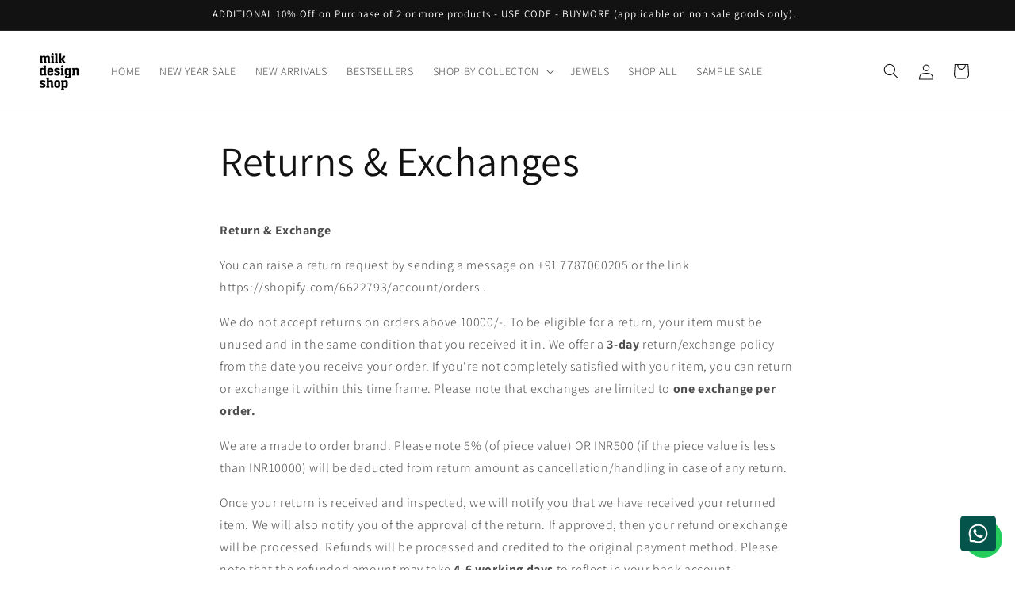

--- FILE ---
content_type: text/css
request_url: https://cdn.shopify.com/extensions/5da5cf47-be96-4f8d-b197-8508b942ce47/2.10.0/assets/easypop.css
body_size: 6872
content:
*,::after,::before{--tw-translate-x:0;--tw-translate-y:0;--tw-rotate:0;--tw-skew-x:0;--tw-skew-y:0;--tw-scale-x:1;--tw-scale-y:1;--tw-transform:translateX(var(--tw-translate-x)) translateY(var(--tw-translate-y)) rotate(var(--tw-rotate)) skewX(var(--tw-skew-x)) skewY(var(--tw-skew-y)) scaleX(var(--tw-scale-x)) scaleY(var(--tw-scale-y));--tw-border-opacity:1;border-color:rgba(229,231,235,var(--tw-border-opacity));--tw-ring-offset-shadow:0 0 #0000;--tw-ring-shadow:0 0 #0000;--tw-shadow:0 0 #0000}.ezy blockquote,.ezy dd,.ezy dl,.ezy figure,.ezy h1,.ezy h2,.ezy h3,.ezy h4,.ezy h5,.ezy h6,.ezy hr,.ezy p,.ezy pre{margin:0}.ezy button{background-color:transparent;background-image:none}.ezy fieldset{margin:0;padding:0}/*! modern-normalize v1.1.0 | MIT License | https://github.com/sindresorhus/modern-normalize */.ezy ol,.ezy ul{list-style:none;margin:0;padding:0}.ezy *,.ezy ::after,.ezy ::before{-webkit-box-sizing:border-box;box-sizing:border-box;border-width:0;border-style:solid;border-color:currentColor}.ezy hr{border-top-width:1px}.ezy a{color:inherit;text-decoration:inherit}.ezy code,.ezy kbd,.ezy pre,.ezy samp{font-family:ui-monospace,SFMono-Regular,Menlo,Monaco,Consolas,"Liberation Mono","Courier New",monospace}.ezy audio,.ezy canvas,.ezy embed,.ezy iframe,.ezy img,.ezy object,.ezy svg,.ezy video{display:block;vertical-align:middle}.ezy img,.ezy video{max-width:100%;height:auto}.ezy [hidden]{display:none}.ezy *{font-size:14px}@media (min-width:768px){.ezy *{font-size:16px}}.ezy *{font-weight:400}.ezy *{line-height:1.5}.ezy *{letter-spacing:0}.ezy *{font-family:system-ui,-apple-system,'Segoe UI',Roboto,Helvetica,Arial,sans-serif,'Apple Color Emoji','Segoe UI Emoji'}.ezy blockquote,.ezy dd,.ezy dl,.ezy dt,.ezy figcaption,.ezy figure,.ezy ol,.ezy p,.ezy pre,.ezy span,.ezy ul{font-size:14px}@media (min-width:768px){.ezy blockquote,.ezy dd,.ezy dl,.ezy dt,.ezy figcaption,.ezy figure,.ezy ol,.ezy p,.ezy pre,.ezy span,.ezy ul{font-size:16px}}.ezy blockquote,.ezy dd,.ezy dl,.ezy dt,.ezy figcaption,.ezy figure,.ezy ol,.ezy p,.ezy pre,.ezy span,.ezy ul{line-height:1.5}.ezy blockquote,.ezy dd,.ezy dl,.ezy dt,.ezy figcaption,.ezy figure,.ezy ol,.ezy p,.ezy pre,.ezy span,.ezy ul{letter-spacing:0}.ezy blockquote,.ezy dd,.ezy dl,.ezy dt,.ezy figcaption,.ezy figure,.ezy ol,.ezy p,.ezy pre,.ezy span,.ezy ul{--tw-text-opacity:1;color:rgba(31,41,55,var(--tw-text-opacity))}.ezy blockquote,.ezy dd,.ezy dl,.ezy dt,.ezy figcaption,.ezy figure,.ezy ol,.ezy p,.ezy pre,.ezy span,.ezy ul{font-family:system-ui,-apple-system,'Segoe UI',Roboto,Helvetica,Arial,sans-serif,'Apple Color Emoji','Segoe UI Emoji'}.ezy h1{font-size:42.72px}@media (min-width:768px){.ezy h1{font-size:48.83px}}.ezy h1{font-weight:700}.ezy h1{line-height:1.25}.ezy h1{letter-spacing:0}.ezy h1{--tw-text-opacity:1;color:rgba(31,41,55,var(--tw-text-opacity))}.ezy h2{font-size:34.18px}@media (min-width:768px){.ezy h2{font-size:39.06px}}.ezy h2{font-weight:700}.ezy h2{line-height:1.25}.ezy h2{letter-spacing:0}.ezy h2{--tw-text-opacity:1;color:rgba(31,41,55,var(--tw-text-opacity))}.ezy h3{font-size:27.34px}@media (min-width:768px){.ezy h3{font-size:31.25px}}.ezy h3{font-weight:700}.ezy h3{line-height:1.25}.ezy h3{letter-spacing:0}.ezy h3{--tw-text-opacity:1;color:rgba(31,41,55,var(--tw-text-opacity))}.ezy h4{font-size:27.34px}@media (min-width:768px){.ezy h4{font-size:31.25px}}.ezy h4{font-weight:400}.ezy h4{line-height:1.25}.ezy h4{letter-spacing:0}.ezy h4{--tw-text-opacity:1;color:rgba(31,41,55,var(--tw-text-opacity))}.ezy h5{font-size:21.88px}@media (min-width:768px){.ezy h5{font-size:25px}}.ezy h5{font-weight:400}.ezy h5{line-height:1.25}.ezy h5{letter-spacing:0}.ezy h5{--tw-text-opacity:1;color:rgba(31,41,55,var(--tw-text-opacity))}.ezy h6{font-size:17.5px}@media (min-width:768px){.ezy h6{font-size:20px}}.ezy h6{font-weight:400}.ezy h6{line-height:1.25}.ezy h6{letter-spacing:0}.ezy h6{--tw-text-opacity:1;color:rgba(31,41,55,var(--tw-text-opacity))}.ezy a{text-decoration:underline}.ezy a:focus,.ezy a:focus-visible{-webkit-box-shadow:#fff 0 0 0 2px,#6366f1 0 0 0 4px;box-shadow:#fff 0 0 0 2px,#6366f1 0 0 0 4px;outline:2px solid transparent;outline-offset:2px}.ezy input[type=date],.ezy input[type=datetime-local],.ezy input[type=email],.ezy input[type=month],.ezy input[type=number],.ezy input[type=password],.ezy input[type=search],.ezy input[type=tel],.ezy input[type=text],.ezy input[type=time],.ezy input[type=url],.ezy input[type=week],.ezy select,.ezy select[multiple],.ezy textarea{display:inline-block}.ezy input[type=date],.ezy input[type=datetime-local],.ezy input[type=email],.ezy input[type=month],.ezy input[type=number],.ezy input[type=password],.ezy input[type=search],.ezy input[type=tel],.ezy input[type=text],.ezy input[type=time],.ezy input[type=url],.ezy input[type=week],.ezy select,.ezy select[multiple],.ezy textarea{width:100%}.ezy input[type=date],.ezy input[type=datetime-local],.ezy input[type=email],.ezy input[type=month],.ezy input[type=number],.ezy input[type=password],.ezy input[type=search],.ezy input[type=tel],.ezy input[type=text],.ezy input[type=time],.ezy input[type=url],.ezy input[type=week],.ezy select,.ezy select[multiple],.ezy textarea{-webkit-appearance:none;-moz-appearance:none;appearance:none}.ezy input[type=date],.ezy input[type=datetime-local],.ezy input[type=email],.ezy input[type=month],.ezy input[type=number],.ezy input[type=password],.ezy input[type=search],.ezy input[type=tel],.ezy input[type=text],.ezy input[type=time],.ezy input[type=url],.ezy input[type=week],.ezy select,.ezy select[multiple],.ezy textarea{border-radius:.25rem}.ezy input[type=date],.ezy input[type=datetime-local],.ezy input[type=email],.ezy input[type=month],.ezy input[type=number],.ezy input[type=password],.ezy input[type=search],.ezy input[type=tel],.ezy input[type=text],.ezy input[type=time],.ezy input[type=url],.ezy input[type=week],.ezy select,.ezy select[multiple],.ezy textarea{border-width:1px}.ezy input[type=date],.ezy input[type=datetime-local],.ezy input[type=email],.ezy input[type=month],.ezy input[type=number],.ezy input[type=password],.ezy input[type=search],.ezy input[type=tel],.ezy input[type=text],.ezy input[type=time],.ezy input[type=url],.ezy input[type=week],.ezy select,.ezy select[multiple],.ezy textarea{--tw-border-opacity:1;border-color:rgba(209,213,219,var(--tw-border-opacity))}.ezy input[type=date],.ezy input[type=datetime-local],.ezy input[type=email],.ezy input[type=month],.ezy input[type=number],.ezy input[type=password],.ezy input[type=search],.ezy input[type=tel],.ezy input[type=text],.ezy input[type=time],.ezy input[type=url],.ezy input[type=week],.ezy select,.ezy select[multiple],.ezy textarea{padding-left:16px;padding-right:16px}.ezy input[type=date],.ezy input[type=datetime-local],.ezy input[type=email],.ezy input[type=month],.ezy input[type=number],.ezy input[type=password],.ezy input[type=search],.ezy input[type=tel],.ezy input[type=text],.ezy input[type=time],.ezy input[type=url],.ezy input[type=week],.ezy select,.ezy select[multiple],.ezy textarea{padding-top:8px;padding-bottom:8px}.ezy input[type=date],.ezy input[type=datetime-local],.ezy input[type=email],.ezy input[type=month],.ezy input[type=number],.ezy input[type=password],.ezy input[type=search],.ezy input[type=tel],.ezy input[type=text],.ezy input[type=time],.ezy input[type=url],.ezy input[type=week],.ezy select,.ezy select[multiple],.ezy textarea{font-size:14px}@media (min-width:768px){.ezy input[type=date],.ezy input[type=datetime-local],.ezy input[type=email],.ezy input[type=month],.ezy input[type=number],.ezy input[type=password],.ezy input[type=search],.ezy input[type=tel],.ezy input[type=text],.ezy input[type=time],.ezy input[type=url],.ezy input[type=week],.ezy select,.ezy select[multiple],.ezy textarea{font-size:16px}}.ezy input[type=date],.ezy input[type=datetime-local],.ezy input[type=email],.ezy input[type=month],.ezy input[type=number],.ezy input[type=password],.ezy input[type=search],.ezy input[type=tel],.ezy input[type=text],.ezy input[type=time],.ezy input[type=url],.ezy input[type=week],.ezy select,.ezy select[multiple],.ezy textarea{font-weight:400}.ezy input[type=date],.ezy input[type=datetime-local],.ezy input[type=email],.ezy input[type=month],.ezy input[type=number],.ezy input[type=password],.ezy input[type=search],.ezy input[type=tel],.ezy input[type=text],.ezy input[type=time],.ezy input[type=url],.ezy input[type=week],.ezy select,.ezy select[multiple],.ezy textarea{line-height:1.25}.ezy input[type=date],.ezy input[type=datetime-local],.ezy input[type=email],.ezy input[type=month],.ezy input[type=number],.ezy input[type=password],.ezy input[type=search],.ezy input[type=tel],.ezy input[type=text],.ezy input[type=time],.ezy input[type=url],.ezy input[type=week],.ezy select,.ezy select[multiple],.ezy textarea{letter-spacing:0}.ezy input[type=date],.ezy input[type=datetime-local],.ezy input[type=email],.ezy input[type=month],.ezy input[type=number],.ezy input[type=password],.ezy input[type=search],.ezy input[type=tel],.ezy input[type=text],.ezy input[type=time],.ezy input[type=url],.ezy input[type=week],.ezy select,.ezy select[multiple],.ezy textarea{--tw-text-opacity:1;color:rgba(31,41,55,var(--tw-text-opacity))}@media (min-width:768px){.ezy input[type=date],.ezy input[type=datetime-local],.ezy input[type=email],.ezy input[type=month],.ezy input[type=number],.ezy input[type=password],.ezy input[type=search],.ezy input[type=tel],.ezy input[type=text],.ezy input[type=time],.ezy input[type=url],.ezy input[type=week],.ezy select,.ezy select[multiple],.ezy textarea{line-height:1.25}}.ezy input[type=date]:hover,.ezy input[type=datetime-local]:hover,.ezy input[type=email]:hover,.ezy input[type=month]:hover,.ezy input[type=number]:hover,.ezy input[type=password]:hover,.ezy input[type=search]:hover,.ezy input[type=tel]:hover,.ezy input[type=text]:hover,.ezy input[type=time]:hover,.ezy input[type=url]:hover,.ezy input[type=week]:hover,.ezy select:hover,.ezy select[multiple]:hover,.ezy textarea:hover{--tw-border-opacity:1;border-color:rgba(156,163,175,var(--tw-border-opacity))}.ezy input[type=date]:hover,.ezy input[type=datetime-local]:hover,.ezy input[type=email]:hover,.ezy input[type=month]:hover,.ezy input[type=number]:hover,.ezy input[type=password]:hover,.ezy input[type=search]:hover,.ezy input[type=tel]:hover,.ezy input[type=text]:hover,.ezy input[type=time]:hover,.ezy input[type=url]:hover,.ezy input[type=week]:hover,.ezy select:hover,.ezy select[multiple]:hover,.ezy textarea:hover{--tw-bg-opacity:1;background-color:rgba(249,250,251,var(--tw-bg-opacity))}.ezy input[type=date]:focus,.ezy input[type=date]:focus-visible,.ezy input[type=datetime-local]:focus,.ezy input[type=datetime-local]:focus-visible,.ezy input[type=email]:focus,.ezy input[type=email]:focus-visible,.ezy input[type=month]:focus,.ezy input[type=month]:focus-visible,.ezy input[type=number]:focus,.ezy input[type=number]:focus-visible,.ezy input[type=password]:focus,.ezy input[type=password]:focus-visible,.ezy input[type=search]:focus,.ezy input[type=search]:focus-visible,.ezy input[type=tel]:focus,.ezy input[type=tel]:focus-visible,.ezy input[type=text]:focus,.ezy input[type=text]:focus-visible,.ezy input[type=time]:focus,.ezy input[type=time]:focus-visible,.ezy input[type=url]:focus,.ezy input[type=url]:focus-visible,.ezy input[type=week]:focus,.ezy input[type=week]:focus-visible,.ezy select:focus,.ezy select:focus-visible,.ezy select[multiple]:focus,.ezy select[multiple]:focus-visible,.ezy textarea:focus,.ezy textarea:focus-visible{--tw-border-opacity:1;border-color:rgba(156,163,175,var(--tw-border-opacity))}.ezy input[type=date]:focus,.ezy input[type=date]:focus-visible,.ezy input[type=datetime-local]:focus,.ezy input[type=datetime-local]:focus-visible,.ezy input[type=email]:focus,.ezy input[type=email]:focus-visible,.ezy input[type=month]:focus,.ezy input[type=month]:focus-visible,.ezy input[type=number]:focus,.ezy input[type=number]:focus-visible,.ezy input[type=password]:focus,.ezy input[type=password]:focus-visible,.ezy input[type=search]:focus,.ezy input[type=search]:focus-visible,.ezy input[type=tel]:focus,.ezy input[type=tel]:focus-visible,.ezy input[type=text]:focus,.ezy input[type=text]:focus-visible,.ezy input[type=time]:focus,.ezy input[type=time]:focus-visible,.ezy input[type=url]:focus,.ezy input[type=url]:focus-visible,.ezy input[type=week]:focus,.ezy input[type=week]:focus-visible,.ezy select:focus,.ezy select:focus-visible,.ezy select[multiple]:focus,.ezy select[multiple]:focus-visible,.ezy textarea:focus,.ezy textarea:focus-visible{--tw-bg-opacity:1;background-color:rgba(243,244,246,var(--tw-bg-opacity))}.ezy input[type=date]:focus,.ezy input[type=date]:focus-visible,.ezy input[type=datetime-local]:focus,.ezy input[type=datetime-local]:focus-visible,.ezy input[type=email]:focus,.ezy input[type=email]:focus-visible,.ezy input[type=month]:focus,.ezy input[type=month]:focus-visible,.ezy input[type=number]:focus,.ezy input[type=number]:focus-visible,.ezy input[type=password]:focus,.ezy input[type=password]:focus-visible,.ezy input[type=search]:focus,.ezy input[type=search]:focus-visible,.ezy input[type=tel]:focus,.ezy input[type=tel]:focus-visible,.ezy input[type=text]:focus,.ezy input[type=text]:focus-visible,.ezy input[type=time]:focus,.ezy input[type=time]:focus-visible,.ezy input[type=url]:focus,.ezy input[type=url]:focus-visible,.ezy input[type=week]:focus,.ezy input[type=week]:focus-visible,.ezy select:focus,.ezy select:focus-visible,.ezy select[multiple]:focus,.ezy select[multiple]:focus-visible,.ezy textarea:focus,.ezy textarea:focus-visible{-webkit-box-shadow:#fff 0 0 0 2px,#6366f1 0 0 0 4px;box-shadow:#fff 0 0 0 2px,#6366f1 0 0 0 4px;outline:2px solid transparent;outline-offset:2px}.ezy input[type=date]::-webkit-input-placeholder,.ezy input[type=datetime-local]::-webkit-input-placeholder,.ezy input[type=email]::-webkit-input-placeholder,.ezy input[type=month]::-webkit-input-placeholder,.ezy input[type=number]::-webkit-input-placeholder,.ezy input[type=password]::-webkit-input-placeholder,.ezy input[type=search]::-webkit-input-placeholder,.ezy input[type=tel]::-webkit-input-placeholder,.ezy input[type=text]::-webkit-input-placeholder,.ezy input[type=time]::-webkit-input-placeholder,.ezy input[type=url]::-webkit-input-placeholder,.ezy input[type=week]::-webkit-input-placeholder,.ezy select::-webkit-input-placeholder,.ezy select[multiple]::-webkit-input-placeholder,.ezy textarea::-webkit-input-placeholder{font-size:14px}.ezy input[type=date]::-moz-placeholder,.ezy input[type=datetime-local]::-moz-placeholder,.ezy input[type=email]::-moz-placeholder,.ezy input[type=month]::-moz-placeholder,.ezy input[type=number]::-moz-placeholder,.ezy input[type=password]::-moz-placeholder,.ezy input[type=search]::-moz-placeholder,.ezy input[type=tel]::-moz-placeholder,.ezy input[type=text]::-moz-placeholder,.ezy input[type=time]::-moz-placeholder,.ezy input[type=url]::-moz-placeholder,.ezy input[type=week]::-moz-placeholder,.ezy select::-moz-placeholder,.ezy select[multiple]::-moz-placeholder,.ezy textarea::-moz-placeholder{font-size:14px}.ezy input[type=date]:-ms-input-placeholder,.ezy input[type=datetime-local]:-ms-input-placeholder,.ezy input[type=email]:-ms-input-placeholder,.ezy input[type=month]:-ms-input-placeholder,.ezy input[type=number]:-ms-input-placeholder,.ezy input[type=password]:-ms-input-placeholder,.ezy input[type=search]:-ms-input-placeholder,.ezy input[type=tel]:-ms-input-placeholder,.ezy input[type=text]:-ms-input-placeholder,.ezy input[type=time]:-ms-input-placeholder,.ezy input[type=url]:-ms-input-placeholder,.ezy input[type=week]:-ms-input-placeholder,.ezy select:-ms-input-placeholder,.ezy select[multiple]:-ms-input-placeholder,.ezy textarea:-ms-input-placeholder{font-size:14px}.ezy input[type=date]::-ms-input-placeholder,.ezy input[type=datetime-local]::-ms-input-placeholder,.ezy input[type=email]::-ms-input-placeholder,.ezy input[type=month]::-ms-input-placeholder,.ezy input[type=number]::-ms-input-placeholder,.ezy input[type=password]::-ms-input-placeholder,.ezy input[type=search]::-ms-input-placeholder,.ezy input[type=tel]::-ms-input-placeholder,.ezy input[type=text]::-ms-input-placeholder,.ezy input[type=time]::-ms-input-placeholder,.ezy input[type=url]::-ms-input-placeholder,.ezy input[type=week]::-ms-input-placeholder,.ezy select::-ms-input-placeholder,.ezy select[multiple]::-ms-input-placeholder,.ezy textarea::-ms-input-placeholder{font-size:14px}.ezy input[type=date]::placeholder,.ezy input[type=datetime-local]::placeholder,.ezy input[type=email]::placeholder,.ezy input[type=month]::placeholder,.ezy input[type=number]::placeholder,.ezy input[type=password]::placeholder,.ezy input[type=search]::placeholder,.ezy input[type=tel]::placeholder,.ezy input[type=text]::placeholder,.ezy input[type=time]::placeholder,.ezy input[type=url]::placeholder,.ezy input[type=week]::placeholder,.ezy select::placeholder,.ezy select[multiple]::placeholder,.ezy textarea::placeholder{font-size:14px}@media (min-width:768px){.ezy input[type=date]::-webkit-input-placeholder,.ezy input[type=datetime-local]::-webkit-input-placeholder,.ezy input[type=email]::-webkit-input-placeholder,.ezy input[type=month]::-webkit-input-placeholder,.ezy input[type=number]::-webkit-input-placeholder,.ezy input[type=password]::-webkit-input-placeholder,.ezy input[type=search]::-webkit-input-placeholder,.ezy input[type=tel]::-webkit-input-placeholder,.ezy input[type=text]::-webkit-input-placeholder,.ezy input[type=time]::-webkit-input-placeholder,.ezy input[type=url]::-webkit-input-placeholder,.ezy input[type=week]::-webkit-input-placeholder,.ezy select::-webkit-input-placeholder,.ezy select[multiple]::-webkit-input-placeholder,.ezy textarea::-webkit-input-placeholder{font-size:16px}.ezy input[type=date]::-moz-placeholder,.ezy input[type=datetime-local]::-moz-placeholder,.ezy input[type=email]::-moz-placeholder,.ezy input[type=month]::-moz-placeholder,.ezy input[type=number]::-moz-placeholder,.ezy input[type=password]::-moz-placeholder,.ezy input[type=search]::-moz-placeholder,.ezy input[type=tel]::-moz-placeholder,.ezy input[type=text]::-moz-placeholder,.ezy input[type=time]::-moz-placeholder,.ezy input[type=url]::-moz-placeholder,.ezy input[type=week]::-moz-placeholder,.ezy select::-moz-placeholder,.ezy select[multiple]::-moz-placeholder,.ezy textarea::-moz-placeholder{font-size:16px}.ezy input[type=date]:-ms-input-placeholder,.ezy input[type=datetime-local]:-ms-input-placeholder,.ezy input[type=email]:-ms-input-placeholder,.ezy input[type=month]:-ms-input-placeholder,.ezy input[type=number]:-ms-input-placeholder,.ezy input[type=password]:-ms-input-placeholder,.ezy input[type=search]:-ms-input-placeholder,.ezy input[type=tel]:-ms-input-placeholder,.ezy input[type=text]:-ms-input-placeholder,.ezy input[type=time]:-ms-input-placeholder,.ezy input[type=url]:-ms-input-placeholder,.ezy input[type=week]:-ms-input-placeholder,.ezy select:-ms-input-placeholder,.ezy select[multiple]:-ms-input-placeholder,.ezy textarea:-ms-input-placeholder{font-size:16px}.ezy input[type=date]::-ms-input-placeholder,.ezy input[type=datetime-local]::-ms-input-placeholder,.ezy input[type=email]::-ms-input-placeholder,.ezy input[type=month]::-ms-input-placeholder,.ezy input[type=number]::-ms-input-placeholder,.ezy input[type=password]::-ms-input-placeholder,.ezy input[type=search]::-ms-input-placeholder,.ezy input[type=tel]::-ms-input-placeholder,.ezy input[type=text]::-ms-input-placeholder,.ezy input[type=time]::-ms-input-placeholder,.ezy input[type=url]::-ms-input-placeholder,.ezy input[type=week]::-ms-input-placeholder,.ezy select::-ms-input-placeholder,.ezy select[multiple]::-ms-input-placeholder,.ezy textarea::-ms-input-placeholder{font-size:16px}.ezy input[type=date]::placeholder,.ezy input[type=datetime-local]::placeholder,.ezy input[type=email]::placeholder,.ezy input[type=month]::placeholder,.ezy input[type=number]::placeholder,.ezy input[type=password]::placeholder,.ezy input[type=search]::placeholder,.ezy input[type=tel]::placeholder,.ezy input[type=text]::placeholder,.ezy input[type=time]::placeholder,.ezy input[type=url]::placeholder,.ezy input[type=week]::placeholder,.ezy select::placeholder,.ezy select[multiple]::placeholder,.ezy textarea::placeholder{font-size:16px}}.ezy input[type=date]::-webkit-input-placeholder,.ezy input[type=datetime-local]::-webkit-input-placeholder,.ezy input[type=email]::-webkit-input-placeholder,.ezy input[type=month]::-webkit-input-placeholder,.ezy input[type=number]::-webkit-input-placeholder,.ezy input[type=password]::-webkit-input-placeholder,.ezy input[type=search]::-webkit-input-placeholder,.ezy input[type=tel]::-webkit-input-placeholder,.ezy input[type=text]::-webkit-input-placeholder,.ezy input[type=time]::-webkit-input-placeholder,.ezy input[type=url]::-webkit-input-placeholder,.ezy input[type=week]::-webkit-input-placeholder,.ezy select::-webkit-input-placeholder,.ezy select[multiple]::-webkit-input-placeholder,.ezy textarea::-webkit-input-placeholder{font-weight:400}.ezy input[type=date]::-moz-placeholder,.ezy input[type=datetime-local]::-moz-placeholder,.ezy input[type=email]::-moz-placeholder,.ezy input[type=month]::-moz-placeholder,.ezy input[type=number]::-moz-placeholder,.ezy input[type=password]::-moz-placeholder,.ezy input[type=search]::-moz-placeholder,.ezy input[type=tel]::-moz-placeholder,.ezy input[type=text]::-moz-placeholder,.ezy input[type=time]::-moz-placeholder,.ezy input[type=url]::-moz-placeholder,.ezy input[type=week]::-moz-placeholder,.ezy select::-moz-placeholder,.ezy select[multiple]::-moz-placeholder,.ezy textarea::-moz-placeholder{font-weight:400}.ezy input[type=date]:-ms-input-placeholder,.ezy input[type=datetime-local]:-ms-input-placeholder,.ezy input[type=email]:-ms-input-placeholder,.ezy input[type=month]:-ms-input-placeholder,.ezy input[type=number]:-ms-input-placeholder,.ezy input[type=password]:-ms-input-placeholder,.ezy input[type=search]:-ms-input-placeholder,.ezy input[type=tel]:-ms-input-placeholder,.ezy input[type=text]:-ms-input-placeholder,.ezy input[type=time]:-ms-input-placeholder,.ezy input[type=url]:-ms-input-placeholder,.ezy input[type=week]:-ms-input-placeholder,.ezy select:-ms-input-placeholder,.ezy select[multiple]:-ms-input-placeholder,.ezy textarea:-ms-input-placeholder{font-weight:400}.ezy input[type=date]::-ms-input-placeholder,.ezy input[type=datetime-local]::-ms-input-placeholder,.ezy input[type=email]::-ms-input-placeholder,.ezy input[type=month]::-ms-input-placeholder,.ezy input[type=number]::-ms-input-placeholder,.ezy input[type=password]::-ms-input-placeholder,.ezy input[type=search]::-ms-input-placeholder,.ezy input[type=tel]::-ms-input-placeholder,.ezy input[type=text]::-ms-input-placeholder,.ezy input[type=time]::-ms-input-placeholder,.ezy input[type=url]::-ms-input-placeholder,.ezy input[type=week]::-ms-input-placeholder,.ezy select::-ms-input-placeholder,.ezy select[multiple]::-ms-input-placeholder,.ezy textarea::-ms-input-placeholder{font-weight:400}.ezy input[type=date]::placeholder,.ezy input[type=datetime-local]::placeholder,.ezy input[type=email]::placeholder,.ezy input[type=month]::placeholder,.ezy input[type=number]::placeholder,.ezy input[type=password]::placeholder,.ezy input[type=search]::placeholder,.ezy input[type=tel]::placeholder,.ezy input[type=text]::placeholder,.ezy input[type=time]::placeholder,.ezy input[type=url]::placeholder,.ezy input[type=week]::placeholder,.ezy select::placeholder,.ezy select[multiple]::placeholder,.ezy textarea::placeholder{font-weight:400}.ezy input[type=date]::-webkit-input-placeholder,.ezy input[type=datetime-local]::-webkit-input-placeholder,.ezy input[type=email]::-webkit-input-placeholder,.ezy input[type=month]::-webkit-input-placeholder,.ezy input[type=number]::-webkit-input-placeholder,.ezy input[type=password]::-webkit-input-placeholder,.ezy input[type=search]::-webkit-input-placeholder,.ezy input[type=tel]::-webkit-input-placeholder,.ezy input[type=text]::-webkit-input-placeholder,.ezy input[type=time]::-webkit-input-placeholder,.ezy input[type=url]::-webkit-input-placeholder,.ezy input[type=week]::-webkit-input-placeholder,.ezy select::-webkit-input-placeholder,.ezy select[multiple]::-webkit-input-placeholder,.ezy textarea::-webkit-input-placeholder{line-height:1.25}.ezy input[type=date]::-moz-placeholder,.ezy input[type=datetime-local]::-moz-placeholder,.ezy input[type=email]::-moz-placeholder,.ezy input[type=month]::-moz-placeholder,.ezy input[type=number]::-moz-placeholder,.ezy input[type=password]::-moz-placeholder,.ezy input[type=search]::-moz-placeholder,.ezy input[type=tel]::-moz-placeholder,.ezy input[type=text]::-moz-placeholder,.ezy input[type=time]::-moz-placeholder,.ezy input[type=url]::-moz-placeholder,.ezy input[type=week]::-moz-placeholder,.ezy select::-moz-placeholder,.ezy select[multiple]::-moz-placeholder,.ezy textarea::-moz-placeholder{line-height:1.25}.ezy input[type=date]:-ms-input-placeholder,.ezy input[type=datetime-local]:-ms-input-placeholder,.ezy input[type=email]:-ms-input-placeholder,.ezy input[type=month]:-ms-input-placeholder,.ezy input[type=number]:-ms-input-placeholder,.ezy input[type=password]:-ms-input-placeholder,.ezy input[type=search]:-ms-input-placeholder,.ezy input[type=tel]:-ms-input-placeholder,.ezy input[type=text]:-ms-input-placeholder,.ezy input[type=time]:-ms-input-placeholder,.ezy input[type=url]:-ms-input-placeholder,.ezy input[type=week]:-ms-input-placeholder,.ezy select:-ms-input-placeholder,.ezy select[multiple]:-ms-input-placeholder,.ezy textarea:-ms-input-placeholder{line-height:1.25}.ezy input[type=date]::-ms-input-placeholder,.ezy input[type=datetime-local]::-ms-input-placeholder,.ezy input[type=email]::-ms-input-placeholder,.ezy input[type=month]::-ms-input-placeholder,.ezy input[type=number]::-ms-input-placeholder,.ezy input[type=password]::-ms-input-placeholder,.ezy input[type=search]::-ms-input-placeholder,.ezy input[type=tel]::-ms-input-placeholder,.ezy input[type=text]::-ms-input-placeholder,.ezy input[type=time]::-ms-input-placeholder,.ezy input[type=url]::-ms-input-placeholder,.ezy input[type=week]::-ms-input-placeholder,.ezy select::-ms-input-placeholder,.ezy select[multiple]::-ms-input-placeholder,.ezy textarea::-ms-input-placeholder{line-height:1.25}.ezy input[type=date]::placeholder,.ezy input[type=datetime-local]::placeholder,.ezy input[type=email]::placeholder,.ezy input[type=month]::placeholder,.ezy input[type=number]::placeholder,.ezy input[type=password]::placeholder,.ezy input[type=search]::placeholder,.ezy input[type=tel]::placeholder,.ezy input[type=text]::placeholder,.ezy input[type=time]::placeholder,.ezy input[type=url]::placeholder,.ezy input[type=week]::placeholder,.ezy select::placeholder,.ezy select[multiple]::placeholder,.ezy textarea::placeholder{line-height:1.25}.ezy input[type=date]::-webkit-input-placeholder,.ezy input[type=datetime-local]::-webkit-input-placeholder,.ezy input[type=email]::-webkit-input-placeholder,.ezy input[type=month]::-webkit-input-placeholder,.ezy input[type=number]::-webkit-input-placeholder,.ezy input[type=password]::-webkit-input-placeholder,.ezy input[type=search]::-webkit-input-placeholder,.ezy input[type=tel]::-webkit-input-placeholder,.ezy input[type=text]::-webkit-input-placeholder,.ezy input[type=time]::-webkit-input-placeholder,.ezy input[type=url]::-webkit-input-placeholder,.ezy input[type=week]::-webkit-input-placeholder,.ezy select::-webkit-input-placeholder,.ezy select[multiple]::-webkit-input-placeholder,.ezy textarea::-webkit-input-placeholder{letter-spacing:0}.ezy input[type=date]::-moz-placeholder,.ezy input[type=datetime-local]::-moz-placeholder,.ezy input[type=email]::-moz-placeholder,.ezy input[type=month]::-moz-placeholder,.ezy input[type=number]::-moz-placeholder,.ezy input[type=password]::-moz-placeholder,.ezy input[type=search]::-moz-placeholder,.ezy input[type=tel]::-moz-placeholder,.ezy input[type=text]::-moz-placeholder,.ezy input[type=time]::-moz-placeholder,.ezy input[type=url]::-moz-placeholder,.ezy input[type=week]::-moz-placeholder,.ezy select::-moz-placeholder,.ezy select[multiple]::-moz-placeholder,.ezy textarea::-moz-placeholder{letter-spacing:0}.ezy input[type=date]:-ms-input-placeholder,.ezy input[type=datetime-local]:-ms-input-placeholder,.ezy input[type=email]:-ms-input-placeholder,.ezy input[type=month]:-ms-input-placeholder,.ezy input[type=number]:-ms-input-placeholder,.ezy input[type=password]:-ms-input-placeholder,.ezy input[type=search]:-ms-input-placeholder,.ezy input[type=tel]:-ms-input-placeholder,.ezy input[type=text]:-ms-input-placeholder,.ezy input[type=time]:-ms-input-placeholder,.ezy input[type=url]:-ms-input-placeholder,.ezy input[type=week]:-ms-input-placeholder,.ezy select:-ms-input-placeholder,.ezy select[multiple]:-ms-input-placeholder,.ezy textarea:-ms-input-placeholder{letter-spacing:0}.ezy input[type=date]::-ms-input-placeholder,.ezy input[type=datetime-local]::-ms-input-placeholder,.ezy input[type=email]::-ms-input-placeholder,.ezy input[type=month]::-ms-input-placeholder,.ezy input[type=number]::-ms-input-placeholder,.ezy input[type=password]::-ms-input-placeholder,.ezy input[type=search]::-ms-input-placeholder,.ezy input[type=tel]::-ms-input-placeholder,.ezy input[type=text]::-ms-input-placeholder,.ezy input[type=time]::-ms-input-placeholder,.ezy input[type=url]::-ms-input-placeholder,.ezy input[type=week]::-ms-input-placeholder,.ezy select::-ms-input-placeholder,.ezy select[multiple]::-ms-input-placeholder,.ezy textarea::-ms-input-placeholder{letter-spacing:0}.ezy input[type=date]::placeholder,.ezy input[type=datetime-local]::placeholder,.ezy input[type=email]::placeholder,.ezy input[type=month]::placeholder,.ezy input[type=number]::placeholder,.ezy input[type=password]::placeholder,.ezy input[type=search]::placeholder,.ezy input[type=tel]::placeholder,.ezy input[type=text]::placeholder,.ezy input[type=time]::placeholder,.ezy input[type=url]::placeholder,.ezy input[type=week]::placeholder,.ezy select::placeholder,.ezy select[multiple]::placeholder,.ezy textarea::placeholder{letter-spacing:0}.ezy input[type=date]::-webkit-input-placeholder,.ezy input[type=datetime-local]::-webkit-input-placeholder,.ezy input[type=email]::-webkit-input-placeholder,.ezy input[type=month]::-webkit-input-placeholder,.ezy input[type=number]::-webkit-input-placeholder,.ezy input[type=password]::-webkit-input-placeholder,.ezy input[type=search]::-webkit-input-placeholder,.ezy input[type=tel]::-webkit-input-placeholder,.ezy input[type=text]::-webkit-input-placeholder,.ezy input[type=time]::-webkit-input-placeholder,.ezy input[type=url]::-webkit-input-placeholder,.ezy input[type=week]::-webkit-input-placeholder,.ezy select::-webkit-input-placeholder,.ezy select[multiple]::-webkit-input-placeholder,.ezy textarea::-webkit-input-placeholder{--tw-text-opacity:1;color:rgba(31,41,55,var(--tw-text-opacity))}.ezy input[type=date]::-moz-placeholder,.ezy input[type=datetime-local]::-moz-placeholder,.ezy input[type=email]::-moz-placeholder,.ezy input[type=month]::-moz-placeholder,.ezy input[type=number]::-moz-placeholder,.ezy input[type=password]::-moz-placeholder,.ezy input[type=search]::-moz-placeholder,.ezy input[type=tel]::-moz-placeholder,.ezy input[type=text]::-moz-placeholder,.ezy input[type=time]::-moz-placeholder,.ezy input[type=url]::-moz-placeholder,.ezy input[type=week]::-moz-placeholder,.ezy select::-moz-placeholder,.ezy select[multiple]::-moz-placeholder,.ezy textarea::-moz-placeholder{--tw-text-opacity:1;color:rgba(31,41,55,var(--tw-text-opacity))}.ezy input[type=date]:-ms-input-placeholder,.ezy input[type=datetime-local]:-ms-input-placeholder,.ezy input[type=email]:-ms-input-placeholder,.ezy input[type=month]:-ms-input-placeholder,.ezy input[type=number]:-ms-input-placeholder,.ezy input[type=password]:-ms-input-placeholder,.ezy input[type=search]:-ms-input-placeholder,.ezy input[type=tel]:-ms-input-placeholder,.ezy input[type=text]:-ms-input-placeholder,.ezy input[type=time]:-ms-input-placeholder,.ezy input[type=url]:-ms-input-placeholder,.ezy input[type=week]:-ms-input-placeholder,.ezy select:-ms-input-placeholder,.ezy select[multiple]:-ms-input-placeholder,.ezy textarea:-ms-input-placeholder{--tw-text-opacity:1;color:rgba(31,41,55,var(--tw-text-opacity))}.ezy input[type=date]::-ms-input-placeholder,.ezy input[type=datetime-local]::-ms-input-placeholder,.ezy input[type=email]::-ms-input-placeholder,.ezy input[type=month]::-ms-input-placeholder,.ezy input[type=number]::-ms-input-placeholder,.ezy input[type=password]::-ms-input-placeholder,.ezy input[type=search]::-ms-input-placeholder,.ezy input[type=tel]::-ms-input-placeholder,.ezy input[type=text]::-ms-input-placeholder,.ezy input[type=time]::-ms-input-placeholder,.ezy input[type=url]::-ms-input-placeholder,.ezy input[type=week]::-ms-input-placeholder,.ezy select::-ms-input-placeholder,.ezy select[multiple]::-ms-input-placeholder,.ezy textarea::-ms-input-placeholder{--tw-text-opacity:1;color:rgba(31,41,55,var(--tw-text-opacity))}.ezy input[type=date]::placeholder,.ezy input[type=datetime-local]::placeholder,.ezy input[type=email]::placeholder,.ezy input[type=month]::placeholder,.ezy input[type=number]::placeholder,.ezy input[type=password]::placeholder,.ezy input[type=search]::placeholder,.ezy input[type=tel]::placeholder,.ezy input[type=text]::placeholder,.ezy input[type=time]::placeholder,.ezy input[type=url]::placeholder,.ezy input[type=week]::placeholder,.ezy select::placeholder,.ezy select[multiple]::placeholder,.ezy textarea::placeholder{--tw-text-opacity:1;color:rgba(31,41,55,var(--tw-text-opacity))}@media (min-width:768px){.ezy input[type=date]::-webkit-input-placeholder,.ezy input[type=datetime-local]::-webkit-input-placeholder,.ezy input[type=email]::-webkit-input-placeholder,.ezy input[type=month]::-webkit-input-placeholder,.ezy input[type=number]::-webkit-input-placeholder,.ezy input[type=password]::-webkit-input-placeholder,.ezy input[type=search]::-webkit-input-placeholder,.ezy input[type=tel]::-webkit-input-placeholder,.ezy input[type=text]::-webkit-input-placeholder,.ezy input[type=time]::-webkit-input-placeholder,.ezy input[type=url]::-webkit-input-placeholder,.ezy input[type=week]::-webkit-input-placeholder,.ezy select::-webkit-input-placeholder,.ezy select[multiple]::-webkit-input-placeholder,.ezy textarea::-webkit-input-placeholder{line-height:1.25}.ezy input[type=date]::-moz-placeholder,.ezy input[type=datetime-local]::-moz-placeholder,.ezy input[type=email]::-moz-placeholder,.ezy input[type=month]::-moz-placeholder,.ezy input[type=number]::-moz-placeholder,.ezy input[type=password]::-moz-placeholder,.ezy input[type=search]::-moz-placeholder,.ezy input[type=tel]::-moz-placeholder,.ezy input[type=text]::-moz-placeholder,.ezy input[type=time]::-moz-placeholder,.ezy input[type=url]::-moz-placeholder,.ezy input[type=week]::-moz-placeholder,.ezy select::-moz-placeholder,.ezy select[multiple]::-moz-placeholder,.ezy textarea::-moz-placeholder{line-height:1.25}.ezy input[type=date]:-ms-input-placeholder,.ezy input[type=datetime-local]:-ms-input-placeholder,.ezy input[type=email]:-ms-input-placeholder,.ezy input[type=month]:-ms-input-placeholder,.ezy input[type=number]:-ms-input-placeholder,.ezy input[type=password]:-ms-input-placeholder,.ezy input[type=search]:-ms-input-placeholder,.ezy input[type=tel]:-ms-input-placeholder,.ezy input[type=text]:-ms-input-placeholder,.ezy input[type=time]:-ms-input-placeholder,.ezy input[type=url]:-ms-input-placeholder,.ezy input[type=week]:-ms-input-placeholder,.ezy select:-ms-input-placeholder,.ezy select[multiple]:-ms-input-placeholder,.ezy textarea:-ms-input-placeholder{line-height:1.25}.ezy input[type=date]::-ms-input-placeholder,.ezy input[type=datetime-local]::-ms-input-placeholder,.ezy input[type=email]::-ms-input-placeholder,.ezy input[type=month]::-ms-input-placeholder,.ezy input[type=number]::-ms-input-placeholder,.ezy input[type=password]::-ms-input-placeholder,.ezy input[type=search]::-ms-input-placeholder,.ezy input[type=tel]::-ms-input-placeholder,.ezy input[type=text]::-ms-input-placeholder,.ezy input[type=time]::-ms-input-placeholder,.ezy input[type=url]::-ms-input-placeholder,.ezy input[type=week]::-ms-input-placeholder,.ezy select::-ms-input-placeholder,.ezy select[multiple]::-ms-input-placeholder,.ezy textarea::-ms-input-placeholder{line-height:1.25}.ezy input[type=date]::placeholder,.ezy input[type=datetime-local]::placeholder,.ezy input[type=email]::placeholder,.ezy input[type=month]::placeholder,.ezy input[type=number]::placeholder,.ezy input[type=password]::placeholder,.ezy input[type=search]::placeholder,.ezy input[type=tel]::placeholder,.ezy input[type=text]::placeholder,.ezy input[type=time]::placeholder,.ezy input[type=url]::placeholder,.ezy input[type=week]::placeholder,.ezy select::placeholder,.ezy select[multiple]::placeholder,.ezy textarea::placeholder{line-height:1.25}}.ezy input[type=checkbox]{margin:0}.ezy input[type=checkbox]{border-radius:.25rem}.ezy input[type=checkbox]{border-width:1px}.ezy input[type=checkbox]{border-style:solid}.ezy input[type=checkbox]{--tw-border-opacity:1;border-color:rgba(209,213,219,var(--tw-border-opacity))}.ezy input[type=checkbox]{vertical-align:text-top}.ezy input[type=checkbox]{font-size:1.125rem;line-height:1.75rem}.ezy input[type=checkbox]{--tw-text-opacity:1;color:rgba(79,70,229,var(--tw-text-opacity))}.ezy input[type=radio]{margin:0}.ezy input[type=radio]{border-width:1px}.ezy input[type=radio]{border-style:solid}.ezy input[type=radio]{--tw-border-opacity:1;border-color:rgba(209,213,219,var(--tw-border-opacity))}.ezy input[type=radio]{vertical-align:text-top}.ezy input[type=radio]{font-size:1.125rem;line-height:1.75rem}.ezy input[type=radio]{--tw-text-opacity:1;color:rgba(79,70,229,var(--tw-text-opacity))}.ezy [type=checkbox]:focus,.ezy [type=radio]:focus{-webkit-box-shadow:#fff 0 0 0 2px,#6366f1 0 0 0 4px;box-shadow:#fff 0 0 0 2px,#6366f1 0 0 0 4px;outline:2px solid transparent;outline-offset:2px}.ezy label{cursor:pointer}.ezy label{font-size:11.2px}@media (min-width:768px){.ezy label{font-size:12.8px}}.ezy label{font-weight:400}.ezy label{line-height:1.5}.ezy label{letter-spacing:0}.ezy label{--tw-text-opacity:1;color:rgba(31,41,55,var(--tw-text-opacity))}.ezy label{font-family:system-ui,-apple-system,'Segoe UI',Roboto,Helvetica,Arial,sans-serif,'Apple Color Emoji','Segoe UI Emoji'}.tw-absolute{position:absolute}.tw-relative{position:relative}.tw-bottom-2{bottom:8px}.tw-left-2{left:8px}.tw--top-1{top:-4px}.tw--right-0\.5{right:-2px}.tw-m-auto{margin:auto}.tw-m-0{margin:0}.tw--mx-2{margin-left:-8px;margin-right:-8px}.tw-my-2{margin-top:8px;margin-bottom:8px}.tw-mr-2{margin-right:8px}.tw-mb-4{margin-bottom:16px}.tw-ml-4{margin-left:16px}.tw-mb-2{margin-bottom:8px}.tw-mt-2{margin-top:8px}.\!tw-mb-4{margin-bottom:16px!important}.tw-ml-2{margin-left:8px}.tw-ml-6{margin-left:24px}.tw--ml-4{margin-left:-16px}.tw-block{display:block}.tw-inline-block{display:inline-block}.\!tw-inline{display:inline!important}.tw-flex{display:-webkit-box;display:-ms-flexbox;display:flex}.tw-inline-flex{display:-webkit-inline-box;display:-ms-inline-flexbox;display:inline-flex}.tw-hidden{display:none}.tw-h-7{height:28px}.tw-h-full{height:100%}.tw-h-10{height:40px}.\!tw-h-12{height:48px!important}.tw-w-1\/2{width:50%}.tw-w-2\/3{width:66.666667%}.tw-w-1\/3{width:33.333333%}.tw-w-7{width:28px}.tw-w-full{width:100%}.tw-w-10{width:40px}.\!tw-w-12{width:48px!important}.tw-max-w-full{max-width:100%}.tw-max-w-4xl{max-width:56rem}.tw-max-w-prose{max-width:65ch}.tw-flex-shrink-0{-ms-flex-negative:0;flex-shrink:0}.tw-flex-grow{-webkit-box-flex:1;-ms-flex-positive:1;flex-grow:1}.tw-flex-row{-webkit-box-orient:horizontal;-webkit-box-direction:normal;-ms-flex-direction:row;flex-direction:row}.tw-flex-wrap{-ms-flex-wrap:wrap;flex-wrap:wrap}.tw-items-center{-webkit-box-align:center;-ms-flex-align:center;align-items:center}.tw-items-stretch{-webkit-box-align:stretch;-ms-flex-align:stretch;align-items:stretch}.tw-justify-center{-webkit-box-pack:center;-ms-flex-pack:center;justify-content:center}.tw-self-center{-ms-flex-item-align:center;align-self:center}.tw-overflow-hidden{overflow:hidden}.tw-rounded-full{border-radius:9999px}.tw-rounded{border-radius:.25rem}.tw-border{border-width:1px}.tw-border-4{border-width:4px}.tw-border-b{border-bottom-width:1px}.tw-border-solid{border-style:solid}.tw-border-gray-200{--tw-border-opacity:1;border-color:rgba(229,231,235,var(--tw-border-opacity))}.tw-border-gray-300{--tw-border-opacity:1;border-color:rgba(209,213,219,var(--tw-border-opacity))}.tw-border-white{--tw-border-opacity:1;border-color:rgba(255,255,255,var(--tw-border-opacity))}.tw-bg-black{--tw-bg-opacity:1;background-color:rgba(0,0,0,var(--tw-bg-opacity))}.tw-bg-gray-100{--tw-bg-opacity:1;background-color:rgba(243,244,246,var(--tw-bg-opacity))}.tw-bg-gray-500{--tw-bg-opacity:1;background-color:rgba(107,114,128,var(--tw-bg-opacity))}.tw-bg-opacity-10{--tw-bg-opacity:0.1}.tw-object-cover{-o-object-fit:cover;object-fit:cover}.tw-p-4{padding:16px}.tw-p-2{padding:8px}.tw-px-2{padding-left:8px;padding-right:8px}.tw-py-4{padding-top:16px;padding-bottom:16px}.tw-py-1{padding-top:4px;padding-bottom:4px}.tw-pb-2{padding-bottom:8px}.tw-pb-4{padding-bottom:16px}.tw-pt-4{padding-top:16px}.tw-text-center{text-align:center}.tw-text-right{text-align:right}.\!tw-text-xs{font-size:.75rem!important;line-height:1rem!important}.tw-underline{text-decoration:underline}.tw-opacity-75{opacity:.75}.\!ezy-type__body--smaller{font-weight:400;line-height:1.5;letter-spacing:0;--tw-text-opacity:1;color:rgba(31,41,55,var(--tw-text-opacity));font-family:system-ui,-apple-system,'Segoe UI',Roboto,Helvetica,Arial,sans-serif,'Apple Color Emoji','Segoe UI Emoji';font-size:8.96px!important}@media (min-width:768px){.\!ezy-type__body--smaller{font-size:10.24px!important}}.ezy-type__body--small{font-weight:400;line-height:1.5;letter-spacing:0;--tw-text-opacity:1;color:rgba(31,41,55,var(--tw-text-opacity));font-family:system-ui,-apple-system,'Segoe UI',Roboto,Helvetica,Arial,sans-serif,'Apple Color Emoji','Segoe UI Emoji';font-size:11.2px}@media (min-width:768px){.ezy-type__body--small{font-size:12.8px}}.\!ezy-type__body--small{font-weight:400;line-height:1.5;letter-spacing:0;--tw-text-opacity:1;color:rgba(31,41,55,var(--tw-text-opacity));font-family:system-ui,-apple-system,'Segoe UI',Roboto,Helvetica,Arial,sans-serif,'Apple Color Emoji','Segoe UI Emoji';font-size:11.2px!important}@media (min-width:768px){.\!ezy-type__body--small{font-size:12.8px!important}}.\!ezy-type__body{font-weight:400;line-height:1.5;letter-spacing:0;--tw-text-opacity:1;color:rgba(31,41,55,var(--tw-text-opacity));font-family:system-ui,-apple-system,'Segoe UI',Roboto,Helvetica,Arial,sans-serif,'Apple Color Emoji','Segoe UI Emoji';font-size:14px!important}@media (min-width:768px){.\!ezy-type__body{font-size:16px!important}}.\!ezy-type__body--bold{font-weight:700;line-height:1.5;letter-spacing:0;--tw-text-opacity:1;color:rgba(31,41,55,var(--tw-text-opacity));font-family:system-ui,-apple-system,'Segoe UI',Roboto,Helvetica,Arial,sans-serif,'Apple Color Emoji','Segoe UI Emoji';font-size:14px!important}@media (min-width:768px){.\!ezy-type__body--bold{font-size:16px!important}}.\!ezy-type__headline--bold-1{font-weight:700;line-height:1.25;letter-spacing:0;--tw-text-opacity:1;color:rgba(31,41,55,var(--tw-text-opacity));font-size:42.72px!important}@media (min-width:768px){.\!ezy-type__headline--bold-1{font-size:48.83px!important}}.\!ezy-type__headline--bold-2{font-weight:700;line-height:1.25;letter-spacing:0;--tw-text-opacity:1;color:rgba(31,41,55,var(--tw-text-opacity));font-size:34.18px!important}@media (min-width:768px){.\!ezy-type__headline--bold-2{font-size:39.06px!important}}.ezy-type__headline--bold-3{font-weight:700;line-height:1.25;letter-spacing:0;--tw-text-opacity:1;color:rgba(31,41,55,var(--tw-text-opacity));font-size:27.34px}@media (min-width:768px){.ezy-type__headline--bold-3{font-size:31.25px}}.\!ezy-type__headline--bold-3{font-weight:700;line-height:1.25;letter-spacing:0;--tw-text-opacity:1;color:rgba(31,41,55,var(--tw-text-opacity));font-size:27.34px!important}@media (min-width:768px){.\!ezy-type__headline--bold-3{font-size:31.25px!important}}.\!ezy-type__headline--light-1{font-weight:400;line-height:1.25;letter-spacing:0;--tw-text-opacity:1;color:rgba(31,41,55,var(--tw-text-opacity));font-size:27.34px!important}@media (min-width:768px){.\!ezy-type__headline--light-1{font-size:31.25px!important}}.\!ezy-type__headline--light-2{font-weight:400;line-height:1.25;letter-spacing:0;--tw-text-opacity:1;color:rgba(31,41,55,var(--tw-text-opacity));font-size:21.88px!important}@media (min-width:768px){.\!ezy-type__headline--light-2{font-size:25px!important}}.\!ezy-type__headline--light-3{font-weight:400;line-height:1.25;letter-spacing:0;--tw-text-opacity:1;color:rgba(31,41,55,var(--tw-text-opacity));font-size:17.5px!important}@media (min-width:768px){.\!ezy-type__headline--light-3{font-size:20px!important}}.tw-form-input{-webkit-appearance:none;-moz-appearance:none;appearance:none;background-color:#fff;padding-top:.5rem;padding-right:.75rem;padding-bottom:.5rem;padding-left:.75rem;font-size:1rem;font-size:[object Object];line-height:1.5}.tw-form-input::-webkit-input-placeholder{color:#6b7280;opacity:1}.tw-form-input::-moz-placeholder{color:#6b7280;opacity:1}.tw-form-input:-ms-input-placeholder{color:#6b7280;opacity:1}.tw-form-input::-ms-input-placeholder{color:#6b7280;opacity:1}.tw-form-input::placeholder{color:#6b7280;opacity:1}.tw-form-input:focus{outline:0;border-color:#60a5fa}.tw-form-multiselect{-webkit-appearance:none;-moz-appearance:none;appearance:none;background-color:#fff;padding-top:.5rem;padding-right:.75rem;padding-bottom:.5rem;padding-left:.75rem;font-size:1rem;font-size:[object Object];line-height:1.5}.tw-form-multiselect:focus{outline:0;border-color:#60a5fa}.tw-form-select{background-image:url("data:image/svg+xml,%3csvg xmlns='http://www.w3.org/2000/svg' viewBox='0 0 24 24' fill='%236b7280'%3e%3cpath d='M15.3 9.3a1 1 0 0 1 1.4 1.4l-4 4a1 1 0 0 1-1.4 0l-4-4a1 1 0 0 1 1.4-1.4l3.3 3.29 3.3-3.3z'/%3e%3c/svg%3e")}.tw-form-select::-ms-expand{color:#6b7280;border:none}@media not print{.tw-form-select::-ms-expand{display:none}}@media print and (-ms-high-contrast:active),print and (-ms-high-contrast:none){.tw-form-select{padding-right:.75rem}}.tw-form-select{-webkit-appearance:none;-moz-appearance:none;appearance:none;-webkit-print-color-adjust:exact;color-adjust:exact;background-repeat:no-repeat;background-color:#fff;padding-top:.5rem;padding-right:2.5rem;padding-bottom:.5rem;padding-left:.75rem;font-size:1rem;font-size:[object Object];line-height:1.5;background-position:right .5rem center;background-size:1.5em 1.5em}.tw-form-select:focus{outline:0;border-color:#60a5fa}.tw-form-checkbox:checked{background-image:url("data:image/svg+xml,%3csvg viewBox='0 0 16 16' fill='white' xmlns='http://www.w3.org/2000/svg'%3e%3cpath d='M5.707 7.293a1 1 0 0 0-1.414 1.414l2 2a1 1 0 0 0 1.414 0l4-4a1 1 0 0 0-1.414-1.414L7 8.586 5.707 7.293z'/%3e%3c/svg%3e");border-color:transparent;background-color:currentColor;background-size:100% 100%;background-position:center;background-repeat:no-repeat}@media not print{.tw-form-checkbox::-ms-check{color:transparent;background:inherit;border-color:inherit;border-radius:inherit}}.tw-form-checkbox{-webkit-appearance:none;-moz-appearance:none;appearance:none;-webkit-print-color-adjust:exact;color-adjust:exact;display:inline-block;vertical-align:middle;background-origin:border-box;-webkit-user-select:none;-moz-user-select:none;-ms-user-select:none;user-select:none;-ms-flex-negative:0;flex-shrink:0;height:1em;width:1em;color:#3b82f6;background-color:#fff}.tw-form-checkbox:focus{outline:0;border-color:#60a5fa}.tw-form-radio:checked{background-image:url("data:image/svg+xml,%3csvg viewBox='0 0 16 16' fill='white' xmlns='http://www.w3.org/2000/svg'%3e%3ccircle cx='8' cy='8' r='3'/%3e%3c/svg%3e");border-color:transparent;background-color:currentColor;background-size:100% 100%;background-position:center;background-repeat:no-repeat}@media not print{.tw-form-radio::-ms-check{color:transparent;background:inherit;border-color:inherit;border-radius:inherit}}.tw-form-radio{-webkit-appearance:none;-moz-appearance:none;appearance:none;-webkit-print-color-adjust:exact;color-adjust:exact;display:inline-block;vertical-align:middle;background-origin:border-box;-webkit-user-select:none;-moz-user-select:none;-ms-user-select:none;user-select:none;-ms-flex-negative:0;flex-shrink:0;border-radius:100%;height:1em;width:1em;color:#3b82f6;background-color:#fff}.tw-form-radio:focus{outline:0;border-color:#60a5fa}.ezy .ezy-btn{position:relative}.ezy .ezy-btn{display:inline-block}.ezy .ezy-btn{cursor:pointer}.ezy .ezy-btn{border-radius:.25rem}.ezy .ezy-btn{--tw-bg-opacity:1;background-color:rgba(59,130,246,var(--tw-bg-opacity))}.ezy .ezy-btn{text-align:center}.ezy .ezy-btn{vertical-align:middle}.ezy .ezy-btn{--tw-text-opacity:1;color:rgba(255,255,255,var(--tw-text-opacity))}.ezy .ezy-btn{-webkit-transition-property:opacity;transition-property:opacity;-webkit-transition-timing-function:cubic-bezier(.4,0,.2,1);transition-timing-function:cubic-bezier(.4,0,.2,1);-webkit-transition-duration:150ms;transition-duration:150ms}.ezy .ezy-btn{-webkit-transition-duration:.5s;transition-duration:.5s}.ezy .ezy-btn{font-size:14px}@media (min-width:768px){.ezy .ezy-btn{font-size:16px}}.ezy .ezy-btn{font-weight:400}.ezy .ezy-btn{line-height:1.5}.ezy .ezy-btn{letter-spacing:0}.ezy .ezy-btn{font-family:system-ui,-apple-system,'Segoe UI',Roboto,Helvetica,Arial,sans-serif,'Apple Color Emoji','Segoe UI Emoji'}.ezy .ezy-btn{padding-left:24px!important;padding-right:24px!important}.ezy .ezy-btn{padding-top:8px!important;padding-bottom:8px!important}.ezy .ezy-btn{text-decoration:none!important}.ezy .ezy-btn:hover{opacity:.75}.ezy .ezy-btn:focus{-webkit-box-shadow:#fff 0 0 0 2px,#6366f1 0 0 0 4px;box-shadow:#fff 0 0 0 2px,#6366f1 0 0 0 4px;outline:2px solid transparent;outline-offset:2px}.ezy .ezy-btn .ezy-btn__spinner{position:absolute}.ezy .ezy-btn .ezy-btn__spinner{left:0}.ezy .ezy-btn .ezy-btn__spinner{display:none}.ezy .ezy-btn .ezy-btn__spinner{width:100%}.ezy .ezy-btn .ezy-btn__spinner{opacity:0}.ezy .ezy-btn .ezy-btn__spinner{-webkit-transition-property:opacity;transition-property:opacity;-webkit-transition-timing-function:cubic-bezier(.4,0,.2,1);transition-timing-function:cubic-bezier(.4,0,.2,1);-webkit-transition-duration:150ms;transition-duration:150ms}.ezy .ezy-btn .ezy-btn__spinner{-webkit-transition-duration:.5s;transition-duration:.5s}.ezy .ezy-btn .ezy-btn__spinner svg{display:inline-block}.ezy .ezy-btn .ezy-btn__spinner svg{-webkit-animation:spin-animation 4s infinite linear;animation:spin-animation 4s infinite linear}.ezy .ezy-btn--loading{cursor:wait}.ezy .ezy-btn--loading{opacity:.75}.ezy .ezy-btn--loading .ezy-btn__text{opacity:0}.ezy .ezy-btn--loading .ezy-btn__spinner{display:inline-block}.ezy .ezy-btn--loading .ezy-btn__spinner{opacity:.5}.ezy .ezy-btn--disabled{cursor:not-allowed}.ezy .ezy-btn--disabled{opacity:.5}.ezy .ezy-btn span{color:inherit}.ezy .ezy-btn--round{-webkit-box-sizing:content-box!important;box-sizing:content-box!important}.ezy .ezy-btn--round{display:inline-block!important}.ezy .ezy-btn--round{cursor:pointer!important}.ezy .ezy-btn--round{border-radius:9999px!important}.ezy .ezy-btn--round{padding:4px!important}.ezy .ezy-btn--round{vertical-align:middle!important}.ezy .ezy-btn--round{-webkit-transition-property:background-color,border-color,color,fill,stroke!important;transition-property:background-color,border-color,color,fill,stroke!important;-webkit-transition-timing-function:cubic-bezier(.4,0,.2,1)!important;transition-timing-function:cubic-bezier(.4,0,.2,1)!important;-webkit-transition-duration:150ms!important;transition-duration:150ms!important}.ezy .ezy-btn--round{-webkit-transition-duration:.5s!important;transition-duration:.5s!important}.ezy .ezy-btn--round:hover{--tw-bg-opacity:1;background-color:rgba(229,231,235,var(--tw-bg-opacity))}.ezy .ezy-btn--round:focus{-webkit-box-shadow:#fff 0 0 0 2px,#6366f1 0 0 0 4px;box-shadow:#fff 0 0 0 2px,#6366f1 0 0 0 4px;outline:2px solid transparent;outline-offset:2px}.ezy .ezy-btn--round--inverted{-webkit-box-sizing:content-box!important;box-sizing:content-box!important}.ezy .ezy-btn--round--inverted{display:inline-block!important}.ezy .ezy-btn--round--inverted{cursor:pointer!important}.ezy .ezy-btn--round--inverted{border-radius:9999px!important}.ezy .ezy-btn--round--inverted{padding:4px!important}.ezy .ezy-btn--round--inverted{vertical-align:middle!important}.ezy .ezy-btn--round--inverted{--tw-text-opacity:1!important;color:rgba(255,255,255,var(--tw-text-opacity))!important}.ezy .ezy-btn--round--inverted{-webkit-transition-property:background-color,border-color,color,fill,stroke!important;transition-property:background-color,border-color,color,fill,stroke!important;-webkit-transition-timing-function:cubic-bezier(.4,0,.2,1)!important;transition-timing-function:cubic-bezier(.4,0,.2,1)!important;-webkit-transition-duration:150ms!important;transition-duration:150ms!important}.ezy .ezy-btn--round--inverted{-webkit-transition-duration:.5s!important;transition-duration:.5s!important}.ezy .ezy-btn--round--inverted:hover{--tw-bg-opacity:1;background-color:rgba(0,0,0,var(--tw-bg-opacity))}.ezy .ezy-btn--round--inverted:hover{--tw-bg-opacity:0.5}.ezy .ezy-btn--round--inverted:focus{-webkit-box-shadow:#fff 0 0 0 2px,#6366f1 0 0 0 4px;box-shadow:#fff 0 0 0 2px,#6366f1 0 0 0 4px;outline:2px solid transparent;outline-offset:2px}.ezy .ezy-btn--round--fill{-webkit-box-sizing:content-box!important;box-sizing:content-box!important}.ezy .ezy-btn--round--fill{display:inline-block!important}.ezy .ezy-btn--round--fill{cursor:pointer!important}.ezy .ezy-btn--round--fill{border-radius:9999px!important}.ezy .ezy-btn--round--fill{--tw-bg-opacity:1!important;background-color:rgba(0,0,0,var(--tw-bg-opacity))!important}.ezy .ezy-btn--round--fill{--tw-bg-opacity:0.2!important}.ezy .ezy-btn--round--fill{padding:4px!important}.ezy .ezy-btn--round--fill{vertical-align:middle!important}.ezy .ezy-btn--round--fill{--tw-text-opacity:1!important;color:rgba(255,255,255,var(--tw-text-opacity))!important}.ezy .ezy-btn--round--fill{-webkit-transition-property:background-color,border-color,color,fill,stroke!important;transition-property:background-color,border-color,color,fill,stroke!important;-webkit-transition-timing-function:cubic-bezier(.4,0,.2,1)!important;transition-timing-function:cubic-bezier(.4,0,.2,1)!important;-webkit-transition-duration:150ms!important;transition-duration:150ms!important}.ezy .ezy-btn--round--fill{-webkit-transition-duration:.5s!important;transition-duration:.5s!important}.ezy .ezy-btn--round--fill:hover{--tw-bg-opacity:1;background-color:rgba(0,0,0,var(--tw-bg-opacity))}.ezy .ezy-btn--round--fill:hover{--tw-bg-opacity:0.5}.ezy .ezy-btn--round--fill:focus{-webkit-box-shadow:#fff 0 0 0 2px,#6366f1 0 0 0 4px;box-shadow:#fff 0 0 0 2px,#6366f1 0 0 0 4px;outline:2px solid transparent;outline-offset:2px}@-webkit-keyframes spin-animation{from{-webkit-transform:rotate(0)}to{-webkit-transform:rotate(359deg)}}@keyframes spin-animation{from{-webkit-transform:rotate(0)}to{-webkit-transform:rotate(359deg)}}.ezy .ezy-tooltip{display:inline-block}.ezy .ezy-tooltip{border-radius:9999px}.ezy .ezy-tooltip{padding:4px}.ezy .ezy-tooltip{-webkit-transition-property:background-color,border-color,color,fill,stroke;transition-property:background-color,border-color,color,fill,stroke;-webkit-transition-timing-function:cubic-bezier(.4,0,.2,1);transition-timing-function:cubic-bezier(.4,0,.2,1);-webkit-transition-duration:150ms;transition-duration:150ms}.ezy .ezy-tooltip{-webkit-transition-duration:.5s;transition-duration:.5s}.ezy .ezy-tooltip{font-size:8.96px}@media (min-width:768px){.ezy .ezy-tooltip{font-size:10.24px}}.ezy .ezy-tooltip{font-weight:400}.ezy .ezy-tooltip{line-height:1.5}.ezy .ezy-tooltip{letter-spacing:0}.ezy .ezy-tooltip{--tw-text-opacity:1;color:rgba(31,41,55,var(--tw-text-opacity))}.ezy .ezy-tooltip{font-family:system-ui,-apple-system,'Segoe UI',Roboto,Helvetica,Arial,sans-serif,'Apple Color Emoji','Segoe UI Emoji'}.ezy .ezy-tooltip{text-decoration:none!important}.ezy .ezy-tooltip svg{display:inline-block}.ezy .ezy-tooltip svg{height:18px;width:18px}.ezy .ezy-tooltip span{display:none}.ezy .ezy-tooltip span{padding-left:4px}.ezy .ezy-tooltip span{padding-right:8px}.ezy .ezy-tooltip span{vertical-align:middle}.ezy .ezy-tooltip span{--tw-text-opacity:1;color:rgba(17,24,39,var(--tw-text-opacity))}.ezy .ezy-tooltip span{font-size:8.96px}@media (min-width:768px){.ezy .ezy-tooltip span{font-size:10.24px}}.ezy .ezy-tooltip span{font-weight:400}.ezy .ezy-tooltip span{line-height:1.5}.ezy .ezy-tooltip span{letter-spacing:0}.ezy .ezy-tooltip span{--tw-text-opacity:1;color:rgba(31,41,55,var(--tw-text-opacity))}.ezy .ezy-tooltip span{font-family:system-ui,-apple-system,'Segoe UI',Roboto,Helvetica,Arial,sans-serif,'Apple Color Emoji','Segoe UI Emoji'}.ezy .ezy-tooltip:focus-within{--tw-bg-opacity:1;background-color:rgba(229,231,235,var(--tw-bg-opacity))}.ezy .ezy-tooltip:focus-within{opacity:1}.ezy .ezy-tooltip:focus-within span{display:inline-block}.ezy .ezy-tooltip:hover{--tw-bg-opacity:1;background-color:rgba(229,231,235,var(--tw-bg-opacity))}.ezy .ezy-tooltip:hover{opacity:1}.ezy .ezy-tooltip:hover span{display:inline-block}.ezy .ezy-tooltip--inverted{--tw-text-opacity:1;color:rgba(255,255,255,var(--tw-text-opacity))}.ezy .ezy-tooltip--inverted span{--tw-text-opacity:1;color:rgba(255,255,255,var(--tw-text-opacity))}.ezy .ezy-tooltip--inverted:focus-within{--tw-bg-opacity:1;background-color:rgba(0,0,0,var(--tw-bg-opacity))}.ezy .ezy-tooltip--inverted:focus-within{--tw-bg-opacity:0.5}.ezy .ezy-tooltip--inverted:hover{--tw-bg-opacity:1;background-color:rgba(0,0,0,var(--tw-bg-opacity))}.ezy .ezy-tooltip--inverted:hover{--tw-bg-opacity:0.5}.ezy .ezy-tooltip--fill{--tw-bg-opacity:1;background-color:rgba(0,0,0,var(--tw-bg-opacity))}.ezy .ezy-tooltip--fill{--tw-bg-opacity:0.2}.ezy .ezy-tooltip--fill{--tw-text-opacity:1;color:rgba(255,255,255,var(--tw-text-opacity))}.ezy .ezy-tooltip--fill{opacity:1}.ezy .ezy-tooltip--fill span{--tw-text-opacity:1;color:rgba(255,255,255,var(--tw-text-opacity))}.ezy .ezy-tooltip--fill:focus-within{--tw-bg-opacity:1;background-color:rgba(0,0,0,var(--tw-bg-opacity))}.ezy .ezy-tooltip--fill:focus-within{--tw-bg-opacity:0.5}.ezy .ezy-tooltip--fill:hover{--tw-bg-opacity:1;background-color:rgba(0,0,0,var(--tw-bg-opacity))}.ezy .ezy-tooltip--fill:hover{--tw-bg-opacity:0.5}.ezy .ezy-notification{position:fixed}.ezy .ezy-notification{left:0;right:0}.ezy .ezy-notification{left:0}.ezy .ezy-notification{top:24px}.ezy .ezy-notification{width:100%}.ezy .ezy-notification{--tw-translate-y:-128px;-webkit-transform:var(--tw-transform);transform:var(--tw-transform)}.ezy .ezy-notification{-webkit-transform:var(--tw-transform);transform:var(--tw-transform)}.ezy .ezy-notification{padding:16px}.ezy .ezy-notification{-webkit-transition-property:-webkit-transform;transition-property:-webkit-transform;transition-property:transform;transition-property:transform,-webkit-transform;-webkit-transition-timing-function:cubic-bezier(.4,0,.2,1);transition-timing-function:cubic-bezier(.4,0,.2,1);-webkit-transition-duration:150ms;transition-duration:150ms}.ezy .ezy-notification{-webkit-transition-duration:.3s;transition-duration:.3s}.ezy .ezy-notification__window{margin:auto}.ezy .ezy-notification__window{max-width:28rem}.ezy .ezy-notification__window{border-radius:.25rem}.ezy .ezy-notification__window{--tw-bg-opacity:1;background-color:rgba(249,250,251,var(--tw-bg-opacity))}.ezy .ezy-notification__window{padding:8px}.ezy .ezy-notification__window{--tw-shadow:0 10px 15px -3px rgba(0, 0, 0, 0.1),0 4px 6px -2px rgba(0, 0, 0, 0.05);-webkit-box-shadow:var(--tw-ring-offset-shadow,0 0 #0000),var(--tw-ring-shadow,0 0 #0000),var(--tw-shadow);box-shadow:var(--tw-ring-offset-shadow,0 0 #0000),var(--tw-ring-shadow,0 0 #0000),var(--tw-shadow)}.ezy .ezy-notification__window{z-index:999999}.ezy .ezy-notification a,.ezy .ezy-notification span{font-size:11.2px}@media (min-width:768px){.ezy .ezy-notification a,.ezy .ezy-notification span{font-size:12.8px}}.ezy .ezy-notification a,.ezy .ezy-notification span{font-weight:400}.ezy .ezy-notification a,.ezy .ezy-notification span{line-height:1.5}.ezy .ezy-notification a,.ezy .ezy-notification span{letter-spacing:0}.ezy .ezy-notification a,.ezy .ezy-notification span{--tw-text-opacity:1;color:rgba(31,41,55,var(--tw-text-opacity))}.ezy .ezy-notification a,.ezy .ezy-notification span{font-family:system-ui,-apple-system,'Segoe UI',Roboto,Helvetica,Arial,sans-serif,'Apple Color Emoji','Segoe UI Emoji'}.ezy .ezy-notification .ezy-btn--round{float:right}.ezy .ezy-notification .ezy-btn--round{font-size:11.2px}@media (min-width:768px){.ezy .ezy-notification .ezy-btn--round{font-size:12.8px}}.ezy .ezy-notification .ezy-btn--round{font-weight:400}.ezy .ezy-notification .ezy-btn--round{line-height:1.5}.ezy .ezy-notification .ezy-btn--round{letter-spacing:0}.ezy .ezy-notification .ezy-btn--round{--tw-text-opacity:1;color:rgba(31,41,55,var(--tw-text-opacity))}.ezy .ezy-notification .ezy-btn--round{font-family:system-ui,-apple-system,'Segoe UI',Roboto,Helvetica,Arial,sans-serif,'Apple Color Emoji','Segoe UI Emoji'}.ezy .ezy-notification--animate{--tw-translate-y:0;-webkit-transform:var(--tw-transform);transform:var(--tw-transform)}.ezy .ezy-notification--animate{-webkit-transform:var(--tw-transform);transform:var(--tw-transform)}.ezy .ezy-t__announcement__image{overflow:hidden}.ezy .ezy-t__announcement__image img{max-height:256px}.ezy .ezy-t__announcement__image img{width:100%}.ezy .ezy-t__announcement__image img{-o-object-fit:cover;object-fit:cover}@media (min-width:768px){.ezy .ezy-t__announcement__image img{height:100%}}@media (min-width:768px){.ezy .ezy-t__announcement__image img{max-height:none}}.ezy .ezy-t__newsletter__image{overflow:hidden}.ezy .ezy-t__newsletter__image img{max-height:256px}.ezy .ezy-t__newsletter__image img{width:100%}.ezy .ezy-t__newsletter__image img{-o-object-fit:cover;object-fit:cover}@media (min-width:768px){.ezy .ezy-t__newsletter__image img{height:100%}}@media (min-width:768px){.ezy .ezy-t__newsletter__image img{max-height:none}}.ezy .ezy-t__cart-progress-bar__bar{border-radius:9999px}.ezy .ezy-t__cart-progress-bar__bar{--tw-bg-opacity:1;background-color:rgba(229,231,235,var(--tw-bg-opacity))}.ezy .ezy-t__cart-progress-bar__bar{padding:8px}.ezy .ezy-t__cart-progress-bar__bar__inner{height:8px}.ezy .ezy-t__cart-progress-bar__bar__inner{width:0}.ezy .ezy-t__cart-progress-bar__bar__inner{max-width:100%}.ezy .ezy-t__cart-progress-bar__bar__inner{border-radius:9999px}.ezy .ezy-t__cart-progress-bar__bar__inner{--tw-bg-opacity:1;background-color:rgba(59,130,246,var(--tw-bg-opacity))}.ezy .ezy-t__cart-progress-bar__bar__inner{-webkit-transition:width 2s;transition:width 2s}.ezy .ezy-t__product-feed{position:relative}.ezy .ezy-t__product-feed{display:block}.ezy .ezy-t__product-feed{overflow-x:auto}.ezy .ezy-t__product-feed{overflow-y:hidden}.ezy .ezy-t__product-feed{-webkit-overflow-scrolling:touch;white-space:nowrap}.ezy .ezy-t__product-feed__arrows{position:sticky}.ezy .ezy-t__product-feed__arrows{top:16px}.ezy .ezy-t__product-feed__arrows{z-index:10}.ezy .ezy-t__product-feed__arrows{height:0}.ezy .ezy-t__product-feed__arrows{width:100%}.ezy .ezy-t__product-feed__arrows{padding-left:16px;padding-right:16px}.ezy .ezy-t__product-feed__back,.ezy .ezy-t__product-feed__next{position:absolute}.ezy .ezy-t__product-feed__back,.ezy .ezy-t__product-feed__next{top:8px}.ezy .ezy-t__product-feed__back{left:8px}.ezy .ezy-t__product-feed__next{right:8px}.ezy .ezy-t__product-feed__item{position:relative}.ezy .ezy-t__product-feed__item{margin-right:8px}.ezy .ezy-t__product-feed__item{display:inline-block}.ezy .ezy-t__product-feed__item{max-width:256px}.ezy .ezy-t__product-feed__item{white-space:normal}@media (min-width:768px){.ezy .ezy-t__product-feed__item{max-width:360px}}.ezy .ezy-t__product-feed__item:last-of-type{margin:0}.ezy .ezy-t__product-feed__item img{height:256px}.ezy .ezy-t__product-feed__item img{width:100%}.ezy .ezy-t__product-feed__item img{-o-object-fit:cover;object-fit:cover}@media (min-width:768px){.ezy .ezy-t__product-feed__item img{height:360px}}.ezy .ezy-t__single-product img{margin:auto}.ezy .ezy-t__single-product img{width:100%}.ezy .ezy-t__single-product img{-o-object-fit:cover;object-fit:cover}.ezy .ezy-t__single-product img{max-height:30vh}.ezy .ezy-t__subscription-feed{position:relative}.ezy .ezy-t__subscription-feed{display:block}.ezy .ezy-t__subscription-feed{overflow-x:auto}.ezy .ezy-t__subscription-feed{overflow-y:hidden}.ezy .ezy-t__subscription-feed{-webkit-overflow-scrolling:touch;white-space:nowrap}.ezy .ezy-t__subscription-feed__arrows{position:sticky}.ezy .ezy-t__subscription-feed__arrows{top:16px}.ezy .ezy-t__subscription-feed__arrows{z-index:10}.ezy .ezy-t__subscription-feed__arrows{height:0}.ezy .ezy-t__subscription-feed__arrows{width:100%}.ezy .ezy-t__subscription-feed__arrows{padding-left:16px;padding-right:16px}.ezy .ezy-t__subscription-feed__back,.ezy .ezy-t__subscription-feed__next{position:absolute}.ezy .ezy-t__subscription-feed__back,.ezy .ezy-t__subscription-feed__next{top:8px}.ezy .ezy-t__subscription-feed__back{left:8px}.ezy .ezy-t__subscription-feed__next{right:8px}.ezy .ezy-t__subscription-feed__item{position:relative}.ezy .ezy-t__subscription-feed__item{margin-right:8px}.ezy .ezy-t__subscription-feed__item{display:inline-block}.ezy .ezy-t__subscription-feed__item{max-width:256px}.ezy .ezy-t__subscription-feed__item{white-space:normal}.ezy .ezy-t__subscription-feed__item{padding-bottom:160px}@media (min-width:768px){.ezy .ezy-t__subscription-feed__item{max-width:360px}}.ezy .ezy-t__subscription-feed__item:last-of-type{margin:0}.ezy .ezy-t__subscription-feed__item img{height:256px}.ezy .ezy-t__subscription-feed__item img{width:100%}.ezy .ezy-t__subscription-feed__item img{-o-object-fit:cover;object-fit:cover}@media (min-width:768px){.ezy .ezy-t__subscription-feed__item img{height:360px}}.ezy .ezy-t__subscription-feed__footer{position:absolute}.ezy .ezy-t__subscription-feed__footer{bottom:0}.ezy .ezy-t__subscription-feed__footer{width:100%}.ezy .ezy-t__subscription-feed__footer{--tw-bg-opacity:1;background-color:rgba(255,255,255,var(--tw-bg-opacity))}.ezy .ezy-t__blog__image{width:100%}.ezy .ezy-t__blog__image{-o-object-fit:cover;object-fit:cover}.ezy .ezy-t__blog__image{max-height:300px}.ezy .ezy-s__modal{z-index:999999999999;-webkit-backdrop-filter:blur(10px);backdrop-filter:blur(10px)}.ezy .ezy-s__modal{position:fixed}.ezy .ezy-s__modal{top:0;right:0;bottom:0;left:0}.ezy .ezy-s__modal{display:-webkit-box;display:-ms-flexbox;display:flex}.ezy .ezy-s__modal{height:100%}.ezy .ezy-s__modal{width:100%}.ezy .ezy-s__modal{-webkit-box-align:center;-ms-flex-align:center;align-items:center}.ezy .ezy-s__modal{-webkit-box-pack:center;-ms-flex-pack:center;justify-content:center}.ezy .ezy-s__modal{--tw-bg-opacity:1;background-color:rgba(0,0,0,var(--tw-bg-opacity))}.ezy .ezy-s__modal{--tw-bg-opacity:0.5}.ezy .ezy-s__modal{-webkit-transition-property:opacity;transition-property:opacity;-webkit-transition-timing-function:cubic-bezier(.4,0,.2,1);transition-timing-function:cubic-bezier(.4,0,.2,1);-webkit-transition-duration:150ms;transition-duration:150ms}.ezy .ezy-s__modal{-webkit-transition-duration:.5s;transition-duration:.5s}.ezy .ezy-s__modal--animate{opacity:0}.ezy .ezy-s__modal--animate{-webkit-backdrop-filter:blur(10px) opacity(0);backdrop-filter:blur(10px) opacity(0)}.ezy .ezy-s__modal--animate .ezy-s__modal__window{--tw-translate-y:100%;-webkit-transform:var(--tw-transform);transform:var(--tw-transform)}.ezy .ezy-s__modal--animate .ezy-s__modal__window{-webkit-transform:var(--tw-transform);transform:var(--tw-transform)}.ezy .ezy-s__modal__window{max-width:100%}.ezy .ezy-s__modal__window{-webkit-transition-property:-webkit-transform;transition-property:-webkit-transform;transition-property:transform;transition-property:transform,-webkit-transform;-webkit-transition-timing-function:cubic-bezier(.4,0,.2,1);transition-timing-function:cubic-bezier(.4,0,.2,1);-webkit-transition-duration:150ms;transition-duration:150ms}.ezy .ezy-s__modal__window{-webkit-transition-duration:.5s;transition-duration:.5s}@media (min-width:640px){.ezy .ezy-s__modal__window{padding:16px}}@media (min-width:768px){.ezy .ezy-s__modal__window{max-width:70vw}}@media (min-width:1024px){.ezy .ezy-s__modal__window{max-width:60vw}}@media (min-width:1280px){.ezy .ezy-s__modal__window{max-width:50vw}}.ezy .ezy-s__modal__close{padding:16px}.ezy .ezy-s__modal__close{text-align:right}.ezy .ezy-s__modal__close{--tw-text-opacity:1;color:rgba(255,255,255,var(--tw-text-opacity))}@media (min-width:640px){.ezy .ezy-s__modal__close{padding:0}}@media (min-width:640px){.ezy .ezy-s__modal__close{padding-bottom:8px}}.ezy .ezy-s__modal__close svg{display:inline-block}.ezy .ezy-s__modal__close svg{cursor:pointer}.ezy .ezy-s__modal__close svg{--tw-text-opacity:1;color:rgba(255,255,255,var(--tw-text-opacity))}.ezy .ezy-s__modal__content{display:-webkit-box;display:-ms-flexbox;display:flex}.ezy .ezy-s__modal__content{max-height:90vh}.ezy .ezy-s__modal__content{-webkit-box-align:end;-ms-flex-align:end;align-items:flex-end}.ezy .ezy-s__modal__content{overflow-y:auto}.ezy .ezy-s__modal__content{overflow-x:hidden}.ezy .ezy-s__modal__content{overflow-wrap:break-word}.ezy .ezy-s__modal__content{--tw-bg-opacity:1;background-color:rgba(255,255,255,var(--tw-bg-opacity))}@media (min-width:640px){.ezy .ezy-s__modal__content{border-radius:.25rem}}.ezy .ezy-s__modal__content{-webkit-overflow-scrolling:touch;word-break:break-word;max-height:calc(100vh - 100px)}.ezy .ezy-s__modal .ezy-t__video{max-width:none}.ezy .ezy-s__modal .ezy-t__video__horizontal{width:1000px}.ezy .ezy-s__modal .ezy-t__video__horizontal{max-width:100%}.ezy .ezy-s__modal .ezy-t__video__vertical{min-width:256px}.ezy .ezy-s__modal .ezy-t__video__vertical{max-width:100%}@media (min-width:768px){.ezy .ezy-s__modal .ezy-t__video__vertical{min-width:360px}}@media (min-width:768px){.ezy .ezy-s__modal .ezy-t__video__vertical{max-width:360px}}.ezy .ezy-s__drawer{z-index:999999999999;-webkit-transition:-webkit-backdrop-filter .5s;transition:-webkit-backdrop-filter .5s;transition:backdrop-filter .5s;transition:backdrop-filter .5s,-webkit-backdrop-filter .5s;-webkit-backdrop-filter:blur(10px);backdrop-filter:blur(10px)}.ezy .ezy-s__drawer{position:fixed}.ezy .ezy-s__drawer{top:0;right:0;bottom:0;left:0}.ezy .ezy-s__drawer{display:-webkit-box;display:-ms-flexbox;display:flex}.ezy .ezy-s__drawer{height:100%}.ezy .ezy-s__drawer{width:100%}.ezy .ezy-s__drawer{-webkit-box-align:center;-ms-flex-align:center;align-items:center}.ezy .ezy-s__drawer{--tw-bg-opacity:1;background-color:rgba(0,0,0,var(--tw-bg-opacity))}.ezy .ezy-s__drawer{--tw-bg-opacity:0.5}.ezy .ezy-s__drawer{-webkit-transition-property:background-color,border-color,color,fill,stroke;transition-property:background-color,border-color,color,fill,stroke;-webkit-transition-timing-function:cubic-bezier(.4,0,.2,1);transition-timing-function:cubic-bezier(.4,0,.2,1);-webkit-transition-duration:150ms;transition-duration:150ms}.ezy .ezy-s__drawer{-webkit-transition-duration:.5s;transition-duration:.5s}.ezy .ezy-s__drawer--animate{--tw-bg-opacity:0}.ezy .ezy-s__drawer--animate{-webkit-backdrop-filter:blur(10px) opacity(0);backdrop-filter:blur(10px) opacity(0)}.ezy .ezy-s__drawer__window{max-width:80vw}.ezy .ezy-s__drawer__window{position:relative}.ezy .ezy-s__drawer__window{left:0}.ezy .ezy-s__drawer__window{display:-webkit-box;display:-ms-flexbox;display:flex}.ezy .ezy-s__drawer__window{height:100%}.ezy .ezy-s__drawer__window{-webkit-box-align:center;-ms-flex-align:center;align-items:center}.ezy .ezy-s__drawer__window{-webkit-box-pack:center;-ms-flex-pack:center;justify-content:center}.ezy .ezy-s__drawer__window{overflow:scroll}.ezy .ezy-s__drawer__window{--tw-bg-opacity:1;background-color:rgba(255,255,255,var(--tw-bg-opacity))}.ezy .ezy-s__drawer__window{-webkit-transition-property:-webkit-transform;transition-property:-webkit-transform;transition-property:transform;transition-property:transform,-webkit-transform;-webkit-transition-timing-function:cubic-bezier(.4,0,.2,1);transition-timing-function:cubic-bezier(.4,0,.2,1);-webkit-transition-duration:150ms;transition-duration:150ms}.ezy .ezy-s__drawer__window{-webkit-transition-duration:.5s;transition-duration:.5s}@media (min-width:768px){.ezy .ezy-s__drawer__window{max-width:550px}}.ezy .ezy-s__drawer__close{-webkit-box-align:center!important;-ms-flex-align:center!important;align-items:center!important}.ezy .ezy-s__drawer__close{text-align:center!important}.ezy .ezy-s__drawer__close{--tw-text-opacity:1!important;color:rgba(255,255,255,var(--tw-text-opacity))!important}.ezy .ezy-s__drawer__close a{text-decoration:none}.ezy .ezy-s__drawer__close svg{display:inline-block}.ezy .ezy-s__drawer__close svg{cursor:pointer}.ezy .ezy-s__drawer__close svg{--tw-text-opacity:1;color:rgba(255,255,255,var(--tw-text-opacity))}.ezy .ezy-s__drawer__content{-webkit-overflow-scrolling:touch}.ezy .ezy-s__drawer__content{width:100%}.ezy .ezy-s__drawer__content{overflow-y:auto}.ezy .ezy-s__drawer__content{overflow-x:hidden}.ezy .ezy-s__drawer__content__image{max-height:256px}.ezy .ezy-s__drawer__content__image{width:100%}.ezy .ezy-s__drawer__content__image{-o-object-fit:cover;object-fit:cover}@media (min-width:768px){.ezy .ezy-s__drawer--left .ezy-t__announcement__image,.ezy .ezy-s__drawer--right .ezy-t__announcement__image{width:100%}}@media (min-width:768px){.ezy .ezy-s__drawer--left .ezy-t__announcement__image,.ezy .ezy-s__drawer--right .ezy-t__announcement__image{min-width:550px}}@media (min-width:768px){.ezy .ezy-s__drawer--left .ezy-t__announcement__image img,.ezy .ezy-s__drawer--right .ezy-t__announcement__image img{max-height:50vh}}@media (min-width:768px){.ezy .ezy-s__drawer--left .ezy-t__newsletter__image,.ezy .ezy-s__drawer--right .ezy-t__newsletter__image{width:100%}}@media (min-width:768px){.ezy .ezy-s__drawer--left .ezy-t__newsletter__image,.ezy .ezy-s__drawer--right .ezy-t__newsletter__image{min-width:550px}}@media (min-width:768px){.ezy .ezy-s__drawer--left .ezy-t__newsletter__image img,.ezy .ezy-s__drawer--right .ezy-t__newsletter__image img{max-height:50vh}}.ezy .ezy-s__drawer .ezy-t__video__vertical{width:256px}.ezy .ezy-s__drawer .ezy-t__video__vertical{max-width:256px}@media (min-width:768px){.ezy .ezy-s__drawer .ezy-t__video__vertical{width:360px}}@media (min-width:768px){.ezy .ezy-s__drawer .ezy-t__video__vertical{max-width:360px}}.ezy .ezy-s__drawer .ezy-t__video__horizontal{width:50vw}.ezy .ezy-s__drawer .ezy-t__video__horizontal{max-width:50vw}@media (min-width:768px){.ezy .ezy-s__drawer .ezy-t__video__horizontal{width:25vw}}@media (min-width:768px){.ezy .ezy-s__drawer .ezy-t__video__horizontal{max-width:25vw}}.ezy .ezy-s__drawer--left{-webkit-box-pack:start;-ms-flex-pack:start;justify-content:flex-start}.ezy .ezy-s__drawer--left .ezy-s__drawer__close{position:absolute}.ezy .ezy-s__drawer--left .ezy-s__drawer__close{top:8px}.ezy .ezy-s__drawer--left .ezy-s__drawer__close{right:8px}.ezy .ezy-s__drawer--right{-webkit-box-pack:end;-ms-flex-pack:end;justify-content:flex-end}.ezy .ezy-s__drawer--right .ezy-s__drawer__close{position:absolute}.ezy .ezy-s__drawer--right .ezy-s__drawer__close{top:8px}.ezy .ezy-s__drawer--right .ezy-s__drawer__close{left:8px}.ezy .ezy-s__drawer--bottom{-ms-flex-wrap:wrap;flex-wrap:wrap}.ezy .ezy-s__drawer--bottom{-ms-flex-line-pack:end;align-content:flex-end}.ezy .ezy-s__drawer--bottom{-webkit-box-align:end;-ms-flex-align:end;align-items:flex-end}.ezy .ezy-s__drawer--bottom{-webkit-box-pack:end;-ms-flex-pack:end;justify-content:flex-end}.ezy .ezy-s__drawer--bottom .ezy-s__drawer__window{height:auto}.ezy .ezy-s__drawer--bottom .ezy-s__drawer__window{width:100%}.ezy .ezy-s__drawer--bottom .ezy-s__drawer__window{max-width:100%}.ezy .ezy-s__drawer--bottom .ezy-s__drawer__window{-webkit-box-align:start;-ms-flex-align:start;align-items:flex-start}.ezy .ezy-s__drawer--bottom .ezy-s__drawer__window{max-height:80vh}.ezy .ezy-s__drawer--bottom .ezy-s__drawer__close{position:relative}.ezy .ezy-s__drawer--bottom .ezy-s__drawer__close{display:-webkit-box;display:-ms-flexbox;display:flex}.ezy .ezy-s__drawer--bottom .ezy-s__drawer__close{width:100%}.ezy .ezy-s__drawer--bottom .ezy-s__drawer__close{-webkit-box-align:end;-ms-flex-align:end;align-items:flex-end}.ezy .ezy-s__drawer--bottom .ezy-s__drawer__close{padding:8px}.ezy .ezy-s__drawer--top{-ms-flex-wrap:wrap-reverse;flex-wrap:wrap-reverse}.ezy .ezy-s__drawer--top{-ms-flex-line-pack:end;align-content:flex-end}.ezy .ezy-s__drawer--top{-webkit-box-align:start;-ms-flex-align:start;align-items:flex-start}.ezy .ezy-s__drawer--top{-webkit-box-pack:start;-ms-flex-pack:start;justify-content:flex-start}.ezy .ezy-s__drawer--top .ezy-s__drawer__window{height:auto}.ezy .ezy-s__drawer--top .ezy-s__drawer__window{width:100%}.ezy .ezy-s__drawer--top .ezy-s__drawer__window{max-width:100%}.ezy .ezy-s__drawer--top .ezy-s__drawer__window{-webkit-box-align:start;-ms-flex-align:start;align-items:flex-start}.ezy .ezy-s__drawer--top .ezy-s__drawer__window{max-height:80vh}.ezy .ezy-s__drawer--top .ezy-s__drawer__close{position:relative}.ezy .ezy-s__drawer--top .ezy-s__drawer__close{display:-webkit-box;display:-ms-flexbox;display:flex}.ezy .ezy-s__drawer--top .ezy-s__drawer__close{width:100%}.ezy .ezy-s__drawer--top .ezy-s__drawer__close{-webkit-box-align:start;-ms-flex-align:start;align-items:flex-start}.ezy .ezy-s__drawer--top .ezy-s__drawer__close{padding:8px}.ezy .ezy-s__drawer--animate.ezy-s__drawer--left .ezy-s__drawer__window{--tw-translate-x:-100%;-webkit-transform:var(--tw-transform);transform:var(--tw-transform)}.ezy .ezy-s__drawer--animate.ezy-s__drawer--left .ezy-s__drawer__window{-webkit-transform:var(--tw-transform);transform:var(--tw-transform)}.ezy .ezy-s__drawer--animate.ezy-s__drawer--right .ezy-s__drawer__window{--tw-translate-x:100%;-webkit-transform:var(--tw-transform);transform:var(--tw-transform)}.ezy .ezy-s__drawer--animate.ezy-s__drawer--right .ezy-s__drawer__window{-webkit-transform:var(--tw-transform);transform:var(--tw-transform)}.ezy .ezy-s__drawer--animate.ezy-s__drawer--bottom .ezy-s__drawer__window{--tw-translate-y:100%;-webkit-transform:var(--tw-transform);transform:var(--tw-transform)}.ezy .ezy-s__drawer--animate.ezy-s__drawer--bottom .ezy-s__drawer__window{-webkit-transform:var(--tw-transform);transform:var(--tw-transform)}.ezy .ezy-s__drawer--animate.ezy-s__drawer--top .ezy-s__drawer__window{--tw-translate-y:-100%;-webkit-transform:var(--tw-transform);transform:var(--tw-transform)}.ezy .ezy-s__drawer--animate.ezy-s__drawer--top .ezy-s__drawer__window{-webkit-transform:var(--tw-transform);transform:var(--tw-transform)}.ezy .ezy-s__box{z-index:999999999999}.ezy .ezy-s__box{position:fixed}.ezy .ezy-s__box{-webkit-box-sizing:border-box;box-sizing:border-box}.ezy .ezy-s__box{width:auto}.ezy .ezy-s__box{max-width:100%}.ezy .ezy-s__box{padding:16px}.ezy .ezy-s__box{-webkit-transition-property:-webkit-transform;transition-property:-webkit-transform;transition-property:transform;transition-property:transform,-webkit-transform;-webkit-transition-timing-function:cubic-bezier(.4,0,.2,1);transition-timing-function:cubic-bezier(.4,0,.2,1);-webkit-transition-duration:150ms;transition-duration:150ms}.ezy .ezy-s__box{-webkit-transition-duration:.5s;transition-duration:.5s}@media (min-width:768px){.ezy .ezy-s__box{max-width:65ch}}.ezy .ezy-s__box--topleft{top:0}.ezy .ezy-s__box--topleft{left:0}.ezy .ezy-s__box--topright{top:0}.ezy .ezy-s__box--topright{right:0}.ezy .ezy-s__box--bottomleft{bottom:0}.ezy .ezy-s__box--bottomleft{left:0}.ezy .ezy-s__box--bottomright{bottom:0}.ezy .ezy-s__box--bottomright{right:0}.ezy .ezy-s__box__close{display:-webkit-box;display:-ms-flexbox;display:flex}.ezy .ezy-s__box__close{-ms-flex-wrap:wrap;flex-wrap:wrap}.ezy .ezy-s__box__close{-webkit-box-pack:center;-ms-flex-pack:center;justify-content:center}.ezy .ezy-s__box__close{padding-top:8px;padding-bottom:8px}.ezy .ezy-s__box__close a{display:inline-block}.ezy .ezy-s__box__content{overflow:hidden}.ezy .ezy-s__box__content{border-radius:.25rem}.ezy .ezy-s__box__content{--tw-bg-opacity:1;background-color:rgba(255,255,255,var(--tw-bg-opacity))}.ezy .ezy-s__box__content{--tw-shadow:0 10px 15px -3px rgba(0, 0, 0, 0.1),0 4px 6px -2px rgba(0, 0, 0, 0.05);-webkit-box-shadow:var(--tw-ring-offset-shadow,0 0 #0000),var(--tw-ring-shadow,0 0 #0000),var(--tw-shadow);box-shadow:var(--tw-ring-offset-shadow,0 0 #0000),var(--tw-ring-shadow,0 0 #0000),var(--tw-shadow)}.ezy .ezy-s__box .ezy-t__video__vertical{width:40vw}.ezy .ezy-s__box .ezy-t__video__vertical{max-width:40vw}@media (min-width:768px){.ezy .ezy-s__box .ezy-t__video__vertical{width:256px}}@media (min-width:768px){.ezy .ezy-s__box .ezy-t__video__vertical{max-width:256px}}.ezy .ezy-s__box .ezy-t__video__horizontal{width:50vw}.ezy .ezy-s__box .ezy-t__video__horizontal{max-width:50vw}@media (min-width:768px){.ezy .ezy-s__box .ezy-t__video__horizontal{width:25vw}}@media (min-width:768px){.ezy .ezy-s__box .ezy-t__video__horizontal{max-width:25vw}}.ezy .ezy-s__box--topleft.ezy-s__box--animate{--tw-translate-y:-100%;-webkit-transform:var(--tw-transform);transform:var(--tw-transform)}.ezy .ezy-s__box--topleft.ezy-s__box--animate{-webkit-transform:var(--tw-transform);transform:var(--tw-transform)}.ezy .ezy-s__box--topright.ezy-s__box--animate{--tw-translate-y:-100%;-webkit-transform:var(--tw-transform);transform:var(--tw-transform)}.ezy .ezy-s__box--topright.ezy-s__box--animate{-webkit-transform:var(--tw-transform);transform:var(--tw-transform)}.ezy .ezy-s__box--bottomleft.ezy-s__box--animate{--tw-translate-y:100%;-webkit-transform:var(--tw-transform);transform:var(--tw-transform)}.ezy .ezy-s__box--bottomleft.ezy-s__box--animate{-webkit-transform:var(--tw-transform);transform:var(--tw-transform)}.ezy .ezy-s__box--bottomright.ezy-s__box--animate{--tw-translate-y:100%;-webkit-transform:var(--tw-transform);transform:var(--tw-transform)}.ezy .ezy-s__box--bottomright.ezy-s__box--animate{-webkit-transform:var(--tw-transform);transform:var(--tw-transform)}.ezy .ezy-s__fullscreen{z-index:999999999999}.ezy .ezy-s__fullscreen{position:fixed}.ezy .ezy-s__fullscreen{top:0;right:0;bottom:0;left:0}.ezy .ezy-s__fullscreen{display:-webkit-box;display:-ms-flexbox;display:flex}.ezy .ezy-s__fullscreen{height:100%}.ezy .ezy-s__fullscreen{width:100%}.ezy .ezy-s__fullscreen{-ms-flex-wrap:wrap;flex-wrap:wrap}.ezy .ezy-s__fullscreen{-webkit-box-pack:center;-ms-flex-pack:center;justify-content:center}.ezy .ezy-s__fullscreen{--tw-bg-opacity:1;background-color:rgba(255,255,255,var(--tw-bg-opacity))}.ezy .ezy-s__fullscreen{-webkit-transition-property:opacity;transition-property:opacity;-webkit-transition-timing-function:cubic-bezier(.4,0,.2,1);transition-timing-function:cubic-bezier(.4,0,.2,1);-webkit-transition-duration:150ms;transition-duration:150ms}.ezy .ezy-s__fullscreen{-webkit-transition-duration:.5s;transition-duration:.5s}.ezy .ezy-s__fullscreen--animate{opacity:0}.ezy .ezy-s__fullscreen__close{width:100%}.ezy .ezy-s__fullscreen__close{padding:8px}.ezy .ezy-s__fullscreen__close{text-align:right}.ezy .ezy-s__fullscreen__close svg{display:inline-block}.ezy .ezy-s__fullscreen__close svg{cursor:pointer}.ezy .ezy-s__fullscreen__close svg{--tw-text-opacity:1;color:rgba(17,24,39,var(--tw-text-opacity))}.ezy .ezy-s__fullscreen__window{width:1080px}.ezy .ezy-s__fullscreen__window{max-width:100%}@media (min-width:640px){.ezy .ezy-s__fullscreen__window{padding:16px}}.ezy .ezy-s__fullscreen__content{overflow-y:auto}.ezy .ezy-s__fullscreen__content{overflow-x:hidden}.ezy .ezy-s__fullscreen__content{-webkit-overflow-scrolling:touch}@media (min-width:1536px){.ezy .ezy-s__fullscreen .ezy-t__announcement__image{width:100%}}@media (min-width:1536px){.ezy .ezy-s__fullscreen .ezy-t__announcement__image{min-width:550px}}@media (min-width:1536px){.ezy .ezy-s__fullscreen .ezy-t__newsletter__image{width:100%}}@media (min-width:1536px){.ezy .ezy-s__fullscreen .ezy-t__newsletter__image{min-width:550px}}.ezy .ezy-s__fullscreen .ezy-t__video{max-width:none}.ezy .ezy-s__fullscreen .ezy-t__video__vertical{max-width:80%}@media (min-width:768px){.ezy .ezy-s__fullscreen .ezy-t__video__vertical{max-width:360px}}.ezy .ezy-s__fullscreen .ezy-t__video__horizontal{max-width:100%}.ezy .ezy-s__fullscreen .ezy-t__video__button{padding-top:8px;padding-bottom:8px}@media (min-width:768px){.ezy .ezy-s__fullscreen .ezy-t__video__button{padding-left:0;padding-right:0}}.ezy .ezy-s__banner{z-index:999999999999}.ezy .ezy-s__banner{position:fixed}.ezy .ezy-s__banner{-webkit-box-sizing:border-box;box-sizing:border-box}.ezy .ezy-s__banner{width:100%}.ezy .ezy-s__banner{padding:16px}.ezy .ezy-s__banner{-webkit-transition-property:-webkit-transform;transition-property:-webkit-transform;transition-property:transform;transition-property:transform,-webkit-transform;-webkit-transition-timing-function:cubic-bezier(.4,0,.2,1);transition-timing-function:cubic-bezier(.4,0,.2,1);-webkit-transition-duration:150ms;transition-duration:150ms}.ezy .ezy-s__banner{-webkit-transition-duration:.5s;transition-duration:.5s}.ezy .ezy-s__banner--top.ezy .ezy-s__banner--animate{--tw-translate-y:-100%;-webkit-transform:var(--tw-transform);transform:var(--tw-transform)}.ezy .ezy-s__banner--top.ezy .ezy-s__banner--animate{-webkit-transform:var(--tw-transform);transform:var(--tw-transform)}.ezy .ezy-s__banner--bottom.ezy .ezy-s__banner--animate{--tw-translate-y:100%;-webkit-transform:var(--tw-transform);transform:var(--tw-transform)}.ezy .ezy-s__banner--bottom.ezy .ezy-s__banner--animate{-webkit-transform:var(--tw-transform);transform:var(--tw-transform)}.ezy .ezy-s__banner--top{top:0}.ezy .ezy-s__banner--top{left:0}.ezy .ezy-s__banner--bottom{bottom:0}.ezy .ezy-s__banner--bottom{left:0}.ezy .ezy-s__banner__close{padding-top:8px;padding-bottom:8px}.ezy .ezy-s__banner__close a{display:inline-block}.ezy .ezy-s__banner__content{overflow-x:hidden}.ezy .ezy-s__banner__content{border-radius:.25rem}.ezy .ezy-s__banner__content{--tw-bg-opacity:1;background-color:rgba(255,255,255,var(--tw-bg-opacity))}.ezy .ezy-s__banner__content{--tw-shadow:0 10px 15px -3px rgba(0, 0, 0, 0.1),0 4px 6px -2px rgba(0, 0, 0, 0.05);-webkit-box-shadow:var(--tw-ring-offset-shadow,0 0 #0000),var(--tw-ring-shadow,0 0 #0000),var(--tw-shadow);box-shadow:var(--tw-ring-offset-shadow,0 0 #0000),var(--tw-ring-shadow,0 0 #0000),var(--tw-shadow)}.ezy .ezy-s__banner .ezy-t__announcement{max-width:none}.ezy .ezy-s__banner .ezy-t__announcement__image{max-height:224px}.ezy .ezy-s__banner .ezy-t__announcement__image{max-width:none}.ezy .ezy-s__banner .ezy-t__announcement__content{max-width:none}.ezy .ezy-s__banner .ezy-t__announcement__content{-webkit-box-pack:start;-ms-flex-pack:start;justify-content:flex-start}.ezy .ezy-s__banner .ezy-t__newsletter{max-width:none}.ezy .ezy-s__banner .ezy-t__newsletter__image{max-height:256px}.ezy .ezy-s__banner .ezy-t__newsletter__image{max-width:none}.ezy .ezy-s__banner .ezy-t__newsletter__content{max-width:none}.ezy .ezy-s__banner .ezy-t__newsletter__content{-webkit-box-pack:start;-ms-flex-pack:start;justify-content:flex-start}.ezy .ezy-s__banner .ezy-t__video__vertical{max-width:80%}@media (min-width:768px){.ezy .ezy-s__banner .ezy-t__video__vertical{max-width:360px}}.ezy .ezy-s__banner .ezy-t__video__content{width:128px}.ezy .ezy-s__banner .ezy-t__video__content{max-width:128px}@media (min-width:768px){.ezy .ezy-s__banner .ezy-t__video__content{width:256px}}@media (min-width:768px){.ezy .ezy-s__banner .ezy-t__video__content{max-width:256px}}.ezy .ezy-s__chat{position:fixed}.ezy .ezy-s__chat{max-width:100%}.ezy .ezy-s__chat{max-width:36rem}.ezy .ezy-s__chat{padding:16px}.ezy .ezy-s__chat--left{bottom:0}.ezy .ezy-s__chat--left{left:0}.ezy .ezy-s__chat--right{bottom:0}.ezy .ezy-s__chat--right{right:0}.ezy .ezy-s__chat__content{-webkit-transition-property:all;transition-property:all;-webkit-transition-timing-function:cubic-bezier(.4,0,.2,1);transition-timing-function:cubic-bezier(.4,0,.2,1);-webkit-transition-duration:150ms;transition-duration:150ms}.ezy .ezy-s__chat__content{-webkit-transition-duration:.5s;transition-duration:.5s}.ezy .ezy-s__chat__window{margin-top:8px}.ezy .ezy-s__chat__window{max-height:80vh}.ezy .ezy-s__chat__window{overflow:scroll}.ezy .ezy-s__chat__window{border-radius:.75rem}.ezy .ezy-s__chat__window{border-width:1px}.ezy .ezy-s__chat__window{border-style:solid}.ezy .ezy-s__chat__window{--tw-border-opacity:1;border-color:rgba(209,213,219,var(--tw-border-opacity))}.ezy .ezy-s__chat__window{--tw-bg-opacity:1;background-color:rgba(255,255,255,var(--tw-bg-opacity))}.ezy .ezy-s__chat__window{--tw-shadow:0 10px 15px -3px rgba(0, 0, 0, 0.1),0 4px 6px -2px rgba(0, 0, 0, 0.05);-webkit-box-shadow:var(--tw-ring-offset-shadow,0 0 #0000),var(--tw-ring-shadow,0 0 #0000),var(--tw-shadow);box-shadow:var(--tw-ring-offset-shadow,0 0 #0000),var(--tw-ring-shadow,0 0 #0000),var(--tw-shadow)}.ezy .ezy-s__chat--animate{--tw-translate-y:50%;-webkit-transform:var(--tw-transform);transform:var(--tw-transform)}.ezy .ezy-s__chat--animate{-webkit-transform:var(--tw-transform);transform:var(--tw-transform)}.ezy .ezy-s__chat--animate{opacity:0}.ezy .ezy-s__chat__preview{margin-top:24px}.ezy .ezy-s__chat__preview{display:-webkit-box;display:-ms-flexbox;display:flex}.ezy .ezy-s__chat__preview{-webkit-box-align:end;-ms-flex-align:end;align-items:flex-end}.ezy .ezy-s__chat__preview button{position:relative}.ezy .ezy-s__chat__preview button{margin-top:8px}.ezy .ezy-s__chat__preview button{display:inline-block}.ezy .ezy-s__chat__preview button{max-width:20rem}.ezy .ezy-s__chat__preview button{cursor:pointer}.ezy .ezy-s__chat__preview button{border-radius:.75rem}.ezy .ezy-s__chat__preview button{border-width:1px}.ezy .ezy-s__chat__preview button{border-style:solid}.ezy .ezy-s__chat__preview button{--tw-border-opacity:1;border-color:rgba(209,213,219,var(--tw-border-opacity))}.ezy .ezy-s__chat__preview button{--tw-bg-opacity:1;background-color:rgba(255,255,255,var(--tw-bg-opacity))}.ezy .ezy-s__chat__preview button{padding:8px}.ezy .ezy-s__chat__preview button{text-align:left}.ezy .ezy-s__chat__preview button{--tw-shadow:0 10px 15px -3px rgba(0, 0, 0, 0.1),0 4px 6px -2px rgba(0, 0, 0, 0.05);-webkit-box-shadow:var(--tw-ring-offset-shadow,0 0 #0000),var(--tw-ring-shadow,0 0 #0000),var(--tw-shadow);box-shadow:var(--tw-ring-offset-shadow,0 0 #0000),var(--tw-ring-shadow,0 0 #0000),var(--tw-shadow)}.ezy .ezy-s__chat__preview button{font-size:11.2px}@media (min-width:768px){.ezy .ezy-s__chat__preview button{font-size:12.8px}}.ezy .ezy-s__chat__preview button{font-weight:400}.ezy .ezy-s__chat__preview button{line-height:1.5}.ezy .ezy-s__chat__preview button{letter-spacing:0}.ezy .ezy-s__chat__preview button{--tw-text-opacity:1;color:rgba(31,41,55,var(--tw-text-opacity))}.ezy .ezy-s__chat__preview button{font-family:system-ui,-apple-system,'Segoe UI',Roboto,Helvetica,Arial,sans-serif,'Apple Color Emoji','Segoe UI Emoji'}.ezy .ezy-s__chat__preview button:focus{--tw-border-opacity:1;border-color:rgba(156,163,175,var(--tw-border-opacity))}.ezy .ezy-s__chat__preview button:focus{-webkit-box-shadow:#fff 0 0 0 2px,#6366f1 0 0 0 4px;box-shadow:#fff 0 0 0 2px,#6366f1 0 0 0 4px;outline:2px solid transparent;outline-offset:2px}.ezy .ezy-s__chat__preview button:hover{opacity:.75}.ezy .ezy-s__chat__preview button:hover{--tw-border-opacity:1;border-color:rgba(156,163,175,var(--tw-border-opacity))}.ezy .ezy-s__chat__open{margin-top:8px}.ezy .ezy-s__chat__open{display:inline-block}.ezy .ezy-s__chat__open{cursor:pointer}.ezy .ezy-s__chat__open{border-radius:9999px}.ezy .ezy-s__chat__open{--tw-bg-opacity:1;background-color:rgba(209,213,219,var(--tw-bg-opacity))}.ezy .ezy-s__chat__open{padding:16px}.ezy .ezy-s__chat__open{--tw-text-opacity:1;color:rgba(255,255,255,var(--tw-text-opacity))}.ezy .ezy-s__chat__open{--tw-shadow:0 10px 15px -3px rgba(0, 0, 0, 0.1),0 4px 6px -2px rgba(0, 0, 0, 0.05);-webkit-box-shadow:var(--tw-ring-offset-shadow,0 0 #0000),var(--tw-ring-shadow,0 0 #0000),var(--tw-shadow);box-shadow:var(--tw-ring-offset-shadow,0 0 #0000),var(--tw-ring-shadow,0 0 #0000),var(--tw-shadow)}.ezy .ezy-s__chat__open:focus{--tw-border-opacity:1;border-color:rgba(156,163,175,var(--tw-border-opacity))}.ezy .ezy-s__chat__open:focus{-webkit-box-shadow:#fff 0 0 0 2px,#6366f1 0 0 0 4px;box-shadow:#fff 0 0 0 2px,#6366f1 0 0 0 4px;outline:2px solid transparent;outline-offset:2px}.ezy .ezy-s__chat__open:hover{opacity:.75}.ezy .ezy-s__chat__open:hover{--tw-border-opacity:1;border-color:rgba(156,163,175,var(--tw-border-opacity))}.ezy .ezy-s__chat__close{margin-top:8px}.ezy .ezy-s__chat__close{display:inline-block}.ezy .ezy-s__chat__close{cursor:pointer}.ezy .ezy-s__chat__close{border-radius:9999px}.ezy .ezy-s__chat__close{--tw-bg-opacity:1;background-color:rgba(209,213,219,var(--tw-bg-opacity))}.ezy .ezy-s__chat__close{padding:16px}.ezy .ezy-s__chat__close{--tw-text-opacity:1;color:rgba(255,255,255,var(--tw-text-opacity))}.ezy .ezy-s__chat__close{--tw-shadow:0 10px 15px -3px rgba(0, 0, 0, 0.1),0 4px 6px -2px rgba(0, 0, 0, 0.05);-webkit-box-shadow:var(--tw-ring-offset-shadow,0 0 #0000),var(--tw-ring-shadow,0 0 #0000),var(--tw-shadow);box-shadow:var(--tw-ring-offset-shadow,0 0 #0000),var(--tw-ring-shadow,0 0 #0000),var(--tw-shadow)}.ezy .ezy-s__chat__close:focus{--tw-border-opacity:1;border-color:rgba(156,163,175,var(--tw-border-opacity))}.ezy .ezy-s__chat__close:focus{-webkit-box-shadow:#fff 0 0 0 2px,#6366f1 0 0 0 4px;box-shadow:#fff 0 0 0 2px,#6366f1 0 0 0 4px;outline:2px solid transparent;outline-offset:2px}.ezy .ezy-s__chat__close:hover{opacity:.75}.ezy .ezy-s__chat__close:hover{--tw-border-opacity:1;border-color:rgba(156,163,175,var(--tw-border-opacity))}.ezy .ezy-s__chat--left .ezy-s__chat__preview{-webkit-box-align:start;-ms-flex-align:start;align-items:flex-start}.ezy .ezy-s__chat--left .ezy-s__chat__preview{-webkit-box-pack:start;-ms-flex-pack:start;justify-content:flex-start}.ezy .ezy-s__chat--right .ezy-s__chat__preview{-webkit-box-align:end;-ms-flex-align:end;align-items:flex-end}.ezy .ezy-s__chat--right .ezy-s__chat__preview{-webkit-box-pack:end;-ms-flex-pack:end;justify-content:flex-end}.ezy .ezy-s__chat--right .ezy-s__chat__preview button{border-bottom-right-radius:0}.ezy .ezy-s__chat--left .ezy-s__chat__preview button{border-bottom-left-radius:0}.ezy .ezy-s__chat--left .ezy-s__chat__preview img{position:absolute}.ezy .ezy-s__chat--left .ezy-s__chat__preview img{right:-12px}.ezy .ezy-s__chat--left .ezy-s__chat__preview img{top:-20px}.ezy .ezy-s__chat--right .ezy-s__chat__preview img{position:absolute}.ezy .ezy-s__chat--right .ezy-s__chat__preview img{left:-12px}.ezy .ezy-s__chat--right .ezy-s__chat__preview img{top:-20px}.ezy .ezy-s__chat--right .ezy-s__chat__footer{display:-webkit-box;display:-ms-flexbox;display:flex}.ezy .ezy-s__chat--right .ezy-s__chat__footer{-webkit-box-align:end;-ms-flex-align:end;align-items:flex-end}.ezy .ezy-s__chat--right .ezy-s__chat__footer{-webkit-box-pack:end;-ms-flex-pack:end;justify-content:flex-end}.ezy .ezy-s__chat--left .ezy-s__chat__footer{display:-webkit-box;display:-ms-flexbox;display:flex}.ezy .ezy-s__chat--left .ezy-s__chat__footer{-webkit-box-align:start;-ms-flex-align:start;align-items:flex-start}.ezy .ezy-s__chat--left .ezy-s__chat__footer{-webkit-box-pack:start;-ms-flex-pack:start;justify-content:flex-start}.tw-hidden{display:none!important}.hover\:tw-border-gray-400:hover{--tw-border-opacity:1;border-color:rgba(156,163,175,var(--tw-border-opacity))}@media (min-width:640px){.sm\:tw-w-1\/2{width:50%}.sm\:tw-w-full{width:100%}}@media (min-width:768px){.md\:tw-w-auto{width:auto}.md\:tw-max-w-prose{max-width:65ch}}

--- FILE ---
content_type: application/javascript
request_url: https://script.egany.com/665827fd83859497ac11f97c/665827fd8385949b0211f980/6266474e9090c664dcef1399/zcb4e/cro-btn-exec.js
body_size: 2885
content:
//:generate:app_settings
var app_settings = {"stickyProduct":{"enable":false,"position":"bottom","type":"dropdown","cta":{"subTitle":"Out of stock","animation":"","background":"#000","type":"addtocart","title":"ADD TO CART","borderRadius":"0","color":"#fff","icon":"","clickEvent":"","callBackEvent":"","gAdsLabel":"","id":"cro-product-cta","trackingName":"","gaEventCategory":"","gaEventAction":"","gaEventLabel":"","fpEventType":"","fpCodeEvent":""},"ctaIcon":true,"scrollOffset":0,"blackList":[],"specificList":[],"pageTarget":"","customCss":""},"mobile":{"general":{"enable":false,"design":{"template":"skin2","background":"#fff","activeColor":"#333333","customCss":"","croBorderRadius":0,"ctaBorderRadius":0},"buttons":[{"id":"5eef1636-64a7-43d8-9b47-96f682d25da2","type":"link","background":"#fff","activeColor":"#333333","color":"#333333","border":"none","borderColor":"#fff","labelBackground":"#ff0000","labelColor":"#fff","padding":0,"title":"Home","link":"/","icon":"https://mixcdn.egany.com/u/665827fd83859497ac11f97c/c/img/shopify-home.svg","animation":"","gaEventCategory":"","gaEventAction":"","gaEventLabel":"","fpEventType":"","order":5,"isHide":false},{"type":"link","id":"9f3be011-c3b7-4360-9448-649fe1205f38","title":"Category","link":"/collections/all","color":"#333333","background":"#fff","activeColor":"#333333","border":"none","borderColor":"#fff","icon":"https://mixcdn.egany.com/u/665827fd83859497ac11f97c/c/img/shopify-collection.svg","animation":"","labelBackground":"#ff0000","labelColor":"#fff","padding":0,"order":3,"gaEventCategory":"","gaEventAction":"","gaEventLabel":"","fpEventType":"","isHide":false},{"type":"link","id":"4f68a573-0433-4837-9d9d-b2e47eb4729d","title":"Hot Deals","link":"/collections/sale","color":"#333333","background":"#fff","activeColor":"#333333","border":"none","borderColor":"#fff","icon":"https://mixcdn.egany.com/u/665827fd83859497ac11f97c/c/img/shopify-hot-deals-v2.svg","animation":"","labelBackground":"#ff0000","labelColor":"#fff","padding":0,"order":3,"gaEventCategory":"","gaEventAction":"","gaEventLabel":"","fpEventType":"","isHide":true,"fpCodeEvent":""},{"id":"dbc0b8d1-2c61-45e4-a288-dddbe6d8e5b1","type":"chat","background":"#fff","activeColor":"#333333","color":"#333333","border":"none","borderColor":"#fff","labelBackground":"#ff0000","labelColor":"#fff","padding":0,"title":"Message","link":"https://api.whatsapp.com/send?phone=8144645337&text=Hey,%20I%20want%20to%20get%20this%20product","icon":"https://mixcdn.egany.com/u/665827fd83859497ac11f97c/c/img/whatsapp.png","animation":"","gaEventCategory":"","gaEventAction":"","gaEventLabel":"","fpEventType":"","order":4,"isHide":false,"fpCodeEvent":""},{"id":"cro-view-cart","type":"cart","link":"/cart","background":"#fff","activeColor":"#333333","color":"#333333","border":"none","borderColor":"#fff","labelBackground":"#ff0000","labelColor":"#fff","padding":0,"title":"Cart","icon":"https://mixcdn.egany.com/u/665827fd83859497ac11f97c/c/img/shopify-cart.svg","animation":"","gaEventCategory":"","gaEventAction":"","gaEventLabel":"","fpEventType":"","order":5,"isHide":false},{"id":"252cdf19-776f-42a6-8e81-24318cbea44c","type":"link","title":"Account","link":"/account/login","color":"#333333","background":"#fff","activeColor":"#333333","border":"none","borderColor":"#fff","icon":"https://mixcdn.egany.com/u/665827fd83859497ac11f97c/c/img/shopify-account.svg","labelBackground":"#ff0000","labelColor":"#fff","padding":0,"order":5,"animation":"","gaEventCategory":"","gaEventAction":"","gaEventLabel":"","fpEventType":"","isHide":false}]},"product":{"design":{"background":"#fff"},"enable":false,"buttons":[{"id":"03c9bfe1-e663-478f-b53a-7a0e993b0dae","type":"chat","background":"#fff","color":"#333333","border":"none","borderColor":"#fff","labelBackground":"#ff0000","labelColor":"#fff","padding":0,"title":"Message","link":"https://www.messenger.com/t/","icon":"https://mixcdn.egany.com/u/665827fd83859497ac11f97c/c/img/shopify-chat.svg","animation":"","gaEventCategory":"","gaEventAction":"","gaEventLabel":"","fpEventType":"","order":3,"width":"30","isHide":true},{"id":"cro-view-cart","type":"cart","background":"#fff","color":"#333333","border":"","borderColor":"","labelBackground":"#ff0000","labelColor":"#fff","padding":0,"title":"Cart","icon":"https://mixcdn.egany.com/u/665827fd83859497ac11f97c/c/img/shopify-cart.svg","animation":"","gaEventCategory":"","gaEventAction":"","gaEventLabel":"","fpEventType":"","order":3,"width":"30","isHide":false},{"id":"7e4bc78a-85ef-40e0-810d-66bf91ca2d2c","type":"buynow","background":"#ffffff","color":"#000000","border":"1px solid","borderColor":"#000000","labelBackground":"#ff0000","labelColor":"#fff","padding":"5px","title":"Buy Now","subTitle":"Out of stock","icon":"","animation":"","link":"/checkout","gaEventCategory":"","gaEventAction":"","gaEventLabel":"","fpEventType":"","order":4,"borderRadius":"4px","width":35,"isHide":false,"fpCodeEvent":""},{"id":"19b8974c-3fb2-4d0c-ad6a-be33bacde99d","type":"addtocart","background":"#000000","color":"#fff","border":"none","borderColor":"transparent","labelBackground":"#ff0000","labelColor":"#fff","padding":"5px","title":"Add To Cart","subTitle":"Out of stock","icon":"","animation":"","gaEventCategory":"","gaEventAction":"","gaEventLabel":"","fpEventType":"","order":4,"borderRadius":"4px","width":35,"isHide":false,"fpCodeEvent":""}]},"enable":false,"blackList":[]},"desktopButtons":{"enable":false,"general":{"enable":false,"design":{"template":"default","background":"#222","customCss":"","croBorderRadius":"5px","ctaBorderRadius":5,"layout":"default","position":"right","gap":5,"size":"small","yAxis":43},"buttons":[{"type":"link","id":"cb26c657-7091-40ce-917d-e79491516131","title":"Category","link":"/collections","color":"#fff","background":"#383838","border":"1px dotted","borderColor":"#0c0c0c","icon":"https://mixcdn.egany.com/u/665827fd83859497ac11f97c/c/img/desktop-category.svg","animation":"","labelBackground":"#ff0000","labelColor":"#fff","padding":0,"order":3,"gaEventCategory":"Category","gaEventAction":"Click","gaEventLabel":"category-desktop","fpEventType":"","display":"text-hover","action":"","fpCodeEvent":"fbq('track', 'ViewContent')"},{"id":"3f2e61dc-ab53-4e1d-9671-71fea9130e43","type":"cart","background":"#383838","color":"#fff","border":"none","borderColor":"#fff","labelBackground":"#3db505","labelColor":"#fff","padding":0,"title":"Cart","icon":"https://mixcdn.egany.com/u/665827fd83859497ac11f97c/c/img/desktop-cart.svg","animation":"","gaEventCategory":"","gaEventAction":"","gaEventLabel":"","fpEventType":"","order":5,"display":"text-hover","fpCodeEvent":""},{"id":"e5f199a3-2dcd-42fb-ada8-236254f401ac","type":"form","background":"#383838","color":"#fff","border":"none","borderColor":"#fff","labelBackground":"#ff0000","labelColor":"#fff","padding":0,"icon":"https://mixcdn.egany.com/u/665827fd83859497ac11f97c/c/img/desktop-form.svg","display":"text-hover","title":"Form","gaEventCategory":"","gaEventAction":"","gaEventLabel":"","fpCodeEvent":"","order":5},{"id":"affc7fdc-d05e-498a-8340-572d04b88570","type":"email","background":"#383838","color":"#fff","border":"none","borderColor":"#fff","labelBackground":"#ff0000","labelColor":"#fff","padding":0,"icon":"https://mixcdn.egany.com/u/665827fd83859497ac11f97c/c/img/desktop-email.svg","display":"text-hover","link":"supportdemo@gmail.com","title":"Email","gaEventCategory":"","gaEventAction":"","gaEventLabel":"","fpCodeEvent":"","order":5},{"id":"cro-call-9845","type":"call","background":"#383838","color":"#fff","border":"none","borderColor":"#fff","labelBackground":"#ff0000","labelColor":"#fff","padding":0,"icon":"https://mixcdn.egany.com/u/665827fd83859497ac11f97c/c/img/desktop-phone.svg","display":"text-hover","link":"099999999","title":"Hotline","gaEventCategory":"","gaEventAction":"","gaEventLabel":"","fpCodeEvent":"","order":4}]},"product":{"enable":false,"buttons":[]},"scrollOffset":0,"blackList":[],"specificList":[],"pageTarget":"","targetPage":""},"customCss":"","productPopup":{"variantInfo":{"enable":false,"title":"<p><u>Size guide</u></p>","color":"#2E72D2","url":"/pages/size-guide","action":"new_page","img":"https://mixcdn.egany.com/u/665827fd83859497ac11f97c/c/img/maxcool-ao.jpg"},"design":{"comparePriceColor":"#888","variantBg":"#000","variantBorderColor":"#000","priceColor":"#000","variantBorderRadius":20,"variantColor":"#fff","variantBorder":"1px solid","ctaIcon":true,"template":"default"},"saleLabel":{"background":"#d50000","priceColor":"#000","color":"#fff","discountColor":"#000","title":"(Save [price])","template":"price"},"qty":{"borderRadius":20,"background":"#fff","borderColor":"#D7D7D7","enable":true,"title":"Quantity","color":"#8C9196","border":"1px solid"},"cta":{"animation":"","background":"#000","gaEventLabel":"","borderRadius":0,"color":"#fff","icon":"","gaEventCategory":"","gaEventAction":"","fpEventType":"","clickEvent":"","callBackEvent":"","gAdsLabel":"","id":"cro-product-cta","title":"Buy now","trackingName":"","type":"cta","className":"","border":"none","borderColor":"#fff","fpCodeEvent":""},"auto":true,"lang":{"ctaDescription":"","contact":"Contact","soldout":"Sold out"},"enable":true,"autoSelectVariant":false},"cartPopup":{"header":{"background":"#EBF6ED","borderColor":"#2EB346","color":"#2EB346","border":"none","icon":"https://mixcdn.egany.com/u/665827fd83859497ac11f97c/c/img/check-1.svg"},"cta":{"animation":"","background":"#000","borderColor":"#fff","title":"Cart","borderRadius":"0","color":"#fff","border":"none","link":"/cart","clickEvent":"","trackingName":"","gAdsLabel":"","type":"cta","id":"cro-popup-cta","gaEventCategory":"","gaEventAction":"","gaEventLabel":"","fpEventType":"","fpCodeEvent":"","className":""},"subCta":{"animation":"","borderColor":"#aeaeae","title":"Checkout","borderRadius":"0","color":"#000000","border":"1px solid","link":"/checkout","id":"subCta","type":"cta","background":"#fff"},"title":"<p>Add to cart successfully</p>","subCtaEnable":true,"closeCta":{"title":"Continue shopping","color":"#212B36"},"enable":true,"showCart":false},"promotion":{"design":{"background":"#EBF6ED","color":"#2EB346","borderColor":"#2EB346","border":"1px dashed","icon":"https://mixcdn.egany.com/u/665827fd83859497ac11f97c/c/img/tag-black-shape-1.png"},"title":"<p><strong>Free shipping on order over $50</strong></p>","progress":{"title":"<p>Just <strong>[price]</strong> more for free-shipping</p>","background":"#EBF6ED","percentColor":"#2EB346","color":"#333","priceColor":"#D82C0D"},"coupon":{"code":"EGANY","copyText":"Copy","copiedText":"Copied","background":"#FFEED9","color":"#FF8C00","borderColor":"#FF8C00","border":"1px dashed","icon":"https://mixcdn.egany.com/u/665827fd83859497ac11f97c/c/img/tag-black-shape-2.png","copyBackground":"#FF8C00","copyColor":"#fff","subtitle":"<p>Congratulations! You're now applicable to free shipping</p>"},"priceMin":"50","enable":false,"animationEnable":true},"tracking":{"enable":true},"form":{"enabled":true,"title":"Leave us a message","headerSuccess":"Your information has been sent","contentSuccess":"<p>Thank you for contacting us.</p><p>We will contact you back within 48 hours.</p>","btnSubmit":{"background":"#ff424e","color":"#fff","title":"Send"},"nameInput":{"title":"Your name"},"emailInput":{"title":"Your email"},"phoneInput":{"title":"Your phone number"},"messageInput":{"title":"Your message to us"},"displayTime":5,"btnSubmitgaEventCategory":"","btnSubmitgaEventAction":"","btnSubmitgaEventLabel":"","btnSubmitfpCodeEvent":""},"scripts":[{"name":"cro-btn-exec","licenseCode":"zcb4e","url":"https://script.egany.com/665827fd83859497ac11f97c/665827fd8385949b0211f980/6266474e9090c664dcef1399/zcb4e/cro-btn-exec.js","timestamp":1760081393400,"getAppSettingUpdateTimestampApi":"https://api.egany.com/users/methods/call/getAppSettingUpdateTimestamp?userId=665827fd83859497ac11f97c&shopId=665827fd8385949b0211f980&appKey=cro-btn&licenseCode=zcb4e","api":"https://api.egany.com/users/methods/call/getScriptAppSetting?userId=665827fd83859497ac11f97c&shopId=665827fd8385949b0211f980&appKey=cro-btn&licenseCode=zcb4e"},{"name":"cro-btn.default-buttons","licenseCode":"zcb4e","url":"https://script.egany.com/665827fd83859497ac11f97c/665827fd8385949b0211f980/6266474e9090c664dcef1399/zcb4e/cro-btn.default-buttons.js","timestamp":1760081393400,"getAppSettingUpdateTimestampApi":"https://api.egany.com/users/methods/call/getAppSettingUpdateTimestamp?userId=665827fd83859497ac11f97c&shopId=665827fd8385949b0211f980&appKey=cro-btn&licenseCode=zcb4e","api":"https://api.egany.com/users/methods/call/getScriptAppSetting?userId=665827fd83859497ac11f97c&shopId=665827fd8385949b0211f980&appKey=cro-btn&licenseCode=zcb4e"},{"name":"cro-btn.product-buttons","licenseCode":"zcb4e","url":"https://script.egany.com/665827fd83859497ac11f97c/665827fd8385949b0211f980/6266474e9090c664dcef1399/zcb4e/cro-btn.product-buttons.js","timestamp":1760081393400,"getAppSettingUpdateTimestampApi":"https://api.egany.com/users/methods/call/getAppSettingUpdateTimestamp?userId=665827fd83859497ac11f97c&shopId=665827fd8385949b0211f980&appKey=cro-btn&licenseCode=zcb4e","api":"https://api.egany.com/users/methods/call/getScriptAppSetting?userId=665827fd83859497ac11f97c&shopId=665827fd8385949b0211f980&appKey=cro-btn&licenseCode=zcb4e"},{"name":"cro-btn.sticky-product","licenseCode":"zcb4e","url":"https://script.egany.com/665827fd83859497ac11f97c/665827fd8385949b0211f980/6266474e9090c664dcef1399/zcb4e/cro-btn.sticky-product.js","timestamp":1760081393400,"getAppSettingUpdateTimestampApi":"https://api.egany.com/users/methods/call/getAppSettingUpdateTimestamp?userId=665827fd83859497ac11f97c&shopId=665827fd8385949b0211f980&appKey=cro-btn&licenseCode=zcb4e","api":"https://api.egany.com/users/methods/call/getScriptAppSetting?userId=665827fd83859497ac11f97c&shopId=665827fd8385949b0211f980&appKey=cro-btn&licenseCode=zcb4e"},{"name":"cro-btn.desktop-buttons","licenseCode":"zcb4e","url":"https://script.egany.com/665827fd83859497ac11f97c/665827fd8385949b0211f980/6266474e9090c664dcef1399/zcb4e/cro-btn.desktop-buttons.js","timestamp":1760081393400,"getAppSettingUpdateTimestampApi":"https://api.egany.com/users/methods/call/getAppSettingUpdateTimestamp?userId=665827fd83859497ac11f97c&shopId=665827fd8385949b0211f980&appKey=cro-btn&licenseCode=zcb4e","api":"https://api.egany.com/users/methods/call/getScriptAppSetting?userId=665827fd83859497ac11f97c&shopId=665827fd8385949b0211f980&appKey=cro-btn&licenseCode=zcb4e"}]};
//:endgenerate
function load(setting) {
  window.egany["cro-btn"] = Object.assign(window.egany["cro-btn"] || {},setting);
  window["cro-btn"].scripts = window["cro-btn"].scripts.concat(setting.scripts);
  window.initCRO && window.initCRO(window.egany["cro-btn"]);
}
const execScript =  app_settings  && app_settings.scripts && app_settings.scripts.find(s => s.name === "cro-btn-exec");
if (!execScript)
{
  load(app_settings);
}
else if(execScript && execScript.getAppSettingUpdateTimestampApi)
{
  fetch(execScript.getAppSettingUpdateTimestampApi)
    .then(response => response.json())
    .then(response => Number.isInteger(response.timestamp) && new Date().getTime() - response.timestamp < 15 * 60000 ? fetch(execScript.api) : new Error("Invalid timestamp"))
    .then(response => response instanceof Error ? response : response.json())
    .then(response => { if(response instanceof Error) throw response; load(response); })
    .catch(error => { console.log(error); load(app_settings); });
}
else
{
  load(app_settings);
}
